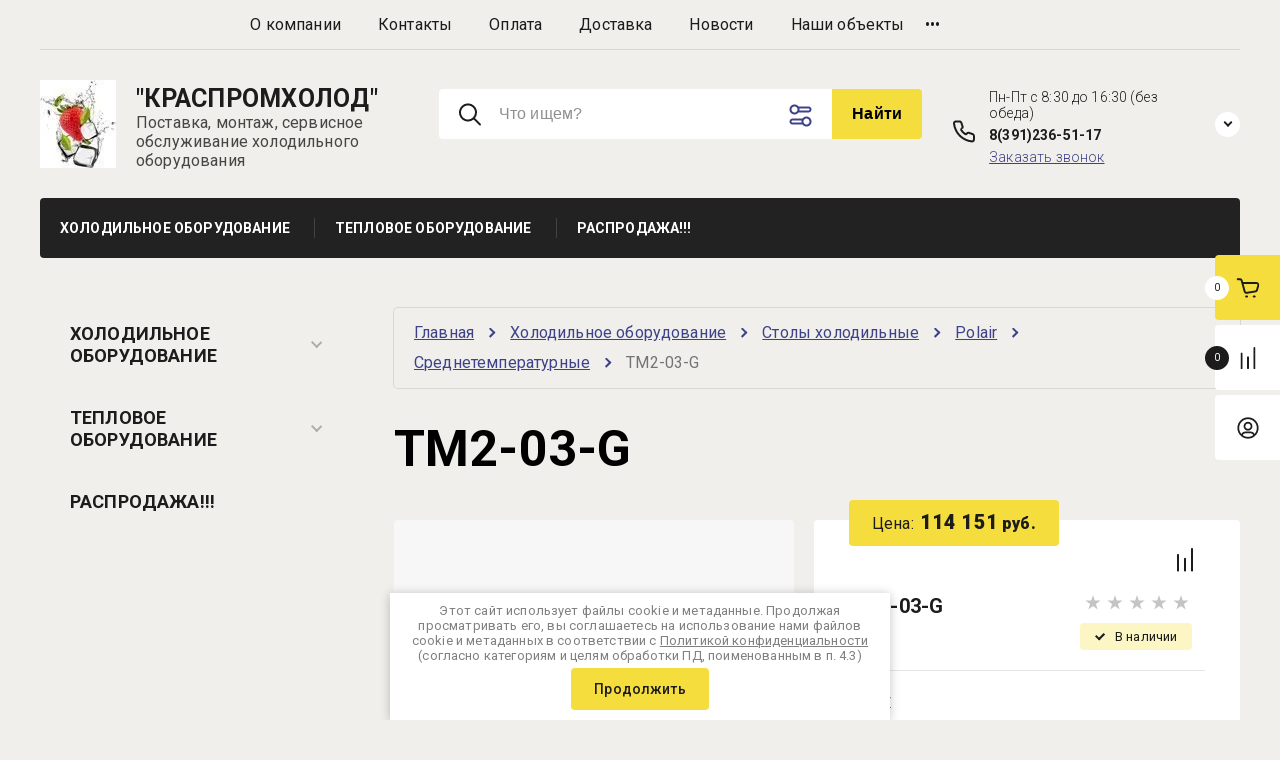

--- FILE ---
content_type: text/html; charset=utf-8
request_url: https://kraspromholod.ru/magazin2/product/tm2-03-g
body_size: 31789
content:

	<!doctype html>
<html lang="ru"> 
<html lang="ru">
<head>
<meta charset="utf-8">
<meta name="robots" content="all">
<title>TM2-03-G</title>
<meta name="description" content="TM2-03-G">
<meta name="keywords" content="TM2-03-G">
<meta name="SKYPE_TOOLBAR" content="SKYPE_TOOLBAR_PARSER_COMPATIBLE">
<meta name="viewport" content="width=device-width, initial-scale=1.0, maximum-scale=1.0, user-scalable=no">
<meta name="format-detection" content="telephone=no">
<meta http-equiv="x-rim-auto-match" content="none">


<!-- JQuery -->
<script src="/g/libs/jquery/1.10.2/jquery.min.js" charset="utf-8"></script>
<!-- JQuery -->

<!-- Common js -->
	<link rel="stylesheet" href="/g/css/styles_articles_tpl.css">
<link rel="stylesheet" href="/g/libs/lightgallery-proxy-to-hs/lightgallery.proxy.to.hs.min.css" media="all" async>
<script src="/g/libs/lightgallery-proxy-to-hs/lightgallery.proxy.to.hs.stub.min.js"></script>
<script src="/g/libs/lightgallery-proxy-to-hs/lightgallery.proxy.to.hs.js" async></script>

<!-- 46b9544ffa2e5e73c3c971fe2ede35a5 -->
<script type='text/javascript' src='/shared/s3/js/lang/ru.js'></script>
<script type='text/javascript' src='/shared/s3/js/common.min.js'></script>
<link rel='stylesheet' type='text/css' href='/shared/s3/css/calendar.css' /><link rel="icon" href="/favicon.ico" type="image/x-icon">
<link rel="apple-touch-icon" href="/touch-icon-iphone.png">
<link rel="apple-touch-icon" sizes="76x76" href="/touch-icon-ipad.png">
<link rel="apple-touch-icon" sizes="120x120" href="/touch-icon-iphone-retina.png">
<link rel="apple-touch-icon" sizes="152x152" href="/touch-icon-ipad-retina.png">
<meta name="msapplication-TileImage" content="/touch-w8-mediumtile.png"/>
<meta name="msapplication-square70x70logo" content="/touch-w8-smalltile.png" />
<meta name="msapplication-square150x150logo" content="/touch-w8-mediumtile.png" />
<meta name="msapplication-wide310x150logo" content="/touch-w8-widetile.png" />
<meta name="msapplication-square310x310logo" content="/touch-w8-largetile.png" />

<!--s3_require-->
<link rel="stylesheet" href="/g/basestyle/1.0.1/user/user.css" type="text/css"/>
<link rel="stylesheet" href="/g/basestyle/1.0.1/user/user.lightblue.css" type="text/css"/>
<script type="text/javascript" src="/g/basestyle/1.0.1/user/user.js" async></script>
<!--/s3_require-->

<!--s3_goal-->
<script src="/g/s3/goal/1.0.0/s3.goal.js"></script>
<script>new s3.Goal({map:{"23904":{"goal_id":"23904","object_id":"17284803","event":"submit","system":"metrika","label":"e539d1adebd4ef15","code":"anketa"},"407305":{"goal_id":"407305","object_id":"16036102","event":"submit","system":"metrika","label":"6fa46ebfce2f048a","code":"anketa"}}, goals: [], ecommerce:[]});</script>
<!--/s3_goal-->
<!-- Common js -->

<!-- Shop init -->
			
		
		
		
			<link rel="stylesheet" type="text/css" href="/g/shop2v2/default/css/theme.less.css">		
			<script type="text/javascript" src="/g/printme.js"></script>
		<script type="text/javascript" src="/g/shop2v2/default/js/tpl.js"></script>
		<script type="text/javascript" src="/g/shop2v2/default/js/baron.min.js"></script>
		
			<script type="text/javascript" src="/g/shop2v2/default/js/shop2.2.js"></script>
		
	<script type="text/javascript">shop2.init({"productRefs": [],"apiHash": {"getPromoProducts":"92559a0be3e5e6a744b5950a27856fd9","getSearchMatches":"c8934d73c230684b03c95d9a33a57efd","getFolderCustomFields":"257550f8d9c8339c450faf5afe7beb88","getProductListItem":"908b39b8b49204b64baac950ebfa364a","cartAddItem":"8bdd6ae6df550f87eac316653f3fbe17","cartRemoveItem":"3139bd48559fa006fbd15ee88715fb4c","cartUpdate":"df45455393f4e923c8d65a9e2797c91b","cartRemoveCoupon":"d7061abfa4ef8620296dbcb02383f231","cartAddCoupon":"3fc214507ae2f593432efe3e48724eec","deliveryCalc":"41e6b93e16a513efdf2852779e92a5be","printOrder":"420b9058442c9df9955776fb48a557b8","cancelOrder":"b0a539ace0be2aabeb78eb8c01db64f7","cancelOrderNotify":"a7264ebe7eeec1b9f213238b725cb6ca","repeatOrder":"e25bb8ff01e4908db96b2c10a0b95e22","paymentMethods":"5613cc36bea34709c6e99a9777fd2324","compare":"65fed642b8852e1151091c50899bccd4"},"hash": null,"verId": 14362,"mode": "product","step": "","uri": "/kraspromholod","IMAGES_DIR": "/d/","my": {"card_image_width":"1920","card_image_height":"1920","gr_shop2_msg":true,"new_shop2_msg":true,"gr_cart_show_options_text":"\u0412\u0441\u0435 \u043f\u0430\u0440\u0430\u043c\u0435\u0442\u0440\u044b","gr_rating_block_title":true,"show_sections":true,"gr_coupon_remodal":false,"gr_card_vertical_slider":true,"buy_alias":"\u0414\u043e\u0431\u0430\u0432\u0438\u0442\u044c \u0432 \u043a\u043e\u0440\u0437\u0438\u043d\u0443","buy_mod":true,"buy_kind":true,"on_shop2_btn":true,"price_title":true,"show_flags_filter":false,"lazy_load_subpages":true,"gr_product_page_version":"global:shop2.2.120-14-product.tpl","gr_cart_page_version":"global:shop2.2.120-14-cart.tpl","gr_collections_item":"global:shop2.2.120-14-product-item-collections.tpl","gr_product_list_thumbs":"global:shop2.2.120-14-product-list-thumbs.tpl","gr_lazy_load":false,"gr_pagelist_lazy_load":true,"gr_hide_price_placeholder":false,"gr_search_range_slider":false,"gr_filter_range_slider":false,"gr_filter_remodal":true,"gr_filter_remodal_btn":"\u0424\u0438\u043b\u044c\u0442\u0440 \u043f\u043e\u0434\u0431\u043e\u0440\u0430","gr_filter_placeholders":true,"gr_show_slider_autoplay":true,"gr_enable_images_settings":true,"gr_vendor_in_thumbs":true,"gr_show_one_click_in_thumbs":false,"gr_product_list_titles":true,"gr_pagelist_only_icons":false,"gr_kinds_slider":true,"gr_show_collcetions_amount":true,"gr_cart_titles":true,"gr_cart_auth_remodal":true,"gr_one_click_placeholder":true,"gr_filter_sorting_title":"\u0421\u043e\u0440\u0442\u0438\u0440\u043e\u0432\u043a\u0430:","gr_by_price_desc":"\u0421\u0430\u043c\u044b\u0435 \u0434\u043e\u0440\u043e\u0433\u0438\u0435","gr_by_price_asc":"\u0421\u0430\u043c\u044b\u0435 \u0434\u0435\u0448\u0435\u0432\u044b\u0435","gr_by_name_asc":"\u041d\u0430\u0437\u0432\u0430\u043d\u0438\u0435 \u043e\u0442 \u0410","gr_by_name_desc":"\u041d\u0430\u0437\u0432\u0430\u043d\u0438\u0435 \u043e\u0442 \u042f","gr_filter_default_sorting":"\u043f\u043e \u0443\u043c\u043e\u043b\u0447\u0430\u043d\u0438\u044e","gr_filter_default_sorting_item":"\u043f\u043e \u0443\u043c\u043e\u043b\u0447\u0430\u043d\u0438\u044e","gr_login_placeholered":true,"gr_cart_preview_version":"2.2.120.14","gr_special_placeholder":true,"gr_show_collections_compare":true,"smart_search_placeholder_text":"\u0427\u0442\u043e \u0438\u0449\u0435\u043c?","payment_system":true},"shop2_cart_order_payments": 1,"cf_margin_price_enabled": 0,"maps_yandex_key":"","maps_google_key":""});</script>
<style type="text/css">.product-item-thumb {width: 450px;}.product-item-thumb .product-image, .product-item-simple .product-image {height: 190px;width: 450px;}.product-item-thumb .product-amount .amount-title {width: 354px;}.product-item-thumb .product-price {width: 400px;}.shop2-product .product-side-l {width: 200px;}.shop2-product .product-image {height: 190px;width: 200px;}.shop2-product .product-thumbnails li {width: 56px;height: 56px;}</style>
<!-- shop init -->

<!-- Custom styles -->
<link rel="stylesheet" href="/g/libs/jqueryui/datepicker-and-slider/css/jquery-ui.css">
<link rel="stylesheet" href="/g/libs/lightgallery/v1.2.19/lightgallery.css">
<link rel="stylesheet" href="/g/libs/remodal/css/remodal.css">
<link rel="stylesheet" href="/g/libs/remodal/css/remodal-default-theme.css">
<link rel="stylesheet" href="/g/libs/waslide/css/waslide.css">
<link rel="stylesheet" href="/g/libs/jquery-popover/0.0.4/jquery.popover.css">
<link rel="stylesheet" href="/g/libs/jquery-slick/1.8.1/slick-1.8.1.min.css">
<link href="https://fonts.googleapis.com/css2?family=Roboto:wght@300;400;500;700;900&display=swap" rel="stylesheet">
<!-- Custom styles -->

		    <link rel="stylesheet" href="/g/templates/shop2/2.120.2/2.2.120-14/themes/theme0/theme.scss.css">
	
<link rel="stylesheet" href="/g/templates/shop2/2.120.2/2.2.120-14/css/global_styles.css">


<!-- Custom js -->
<script src="/g/libs/jquery-responsive-tabs/1.6.3/jquery.responsiveTabs.min.js" charset="utf-8"></script>
<script src="/g/libs/jquery-match-height/0.7.2/jquery.matchHeight.min.js" charset="utf-8"></script>
<script src="/g/libs/jqueryui/datepicker-and-slider/js/jquery-ui.min.js" charset="utf-8"></script>
<script src="/g/libs/jqueryui/touch_punch/jquery.ui.touch_punch.min.js" charset="utf-8"></script>
<script src="/g/libs/waslide/js/animit.js" charset="utf-8"></script>
<script src="/g/s3/misc/form/shop-form/shop-form-minimal.js" charset="utf-8"></script>
<script src="/g/libs/flexmenu/1.4.2/flexmenu.min.modern.js" charset="utf-8"></script>
<script src="/g/libs/lightgallery/v1.2.19/lightgallery.js" charset="utf-8"></script>
<script src="/g/libs/remodal/js/remodal.js" charset="utf-8"></script>
<script src="/g/libs/jquery-popover/0.0.4/jquery.popover.js"></script>
<script src="/g/libs/jquery-slick/1.8.1/slick-1.8.1.min.js" charset="utf-8"></script>
<!-- Custom js -->

<!-- Shop JS -->
	<script src="/g/templates/shop2/2.120.2/2.2.120-14/js/additional_work/shop2_msg.js" charset="utf-8"></script>







	
<script src="/g/templates/shop2/widgets/js/timer.js"></script>
<script src="/g/templates/shop2/2.120.2/2.2.120-14/js/plugins.js" charset="utf-8"></script>
<script src="/g/templates/shop2/2.120.2/2.2.120-14/js/row_menu_plugin.js" charset="utf-8"></script>
<script src="/g/templates/shop2/2.120.2/2.2.120-14/js/waslidemenu.js" charset="utf-8"></script>

	<script src="/g/templates/shop2/2.120.2/2.2.120-14/js/shop_main.js" charset="utf-8"></script>
<!-- Shop JS -->
<link rel="stylesheet" href="/t/v272/images/css/seo_styless.scss.css">
<link rel="stylesheet" href="/t/v272/images/css/site_adons.scss.css">





</head>
<body class="site new_shop2_msg">
    <div class="site__wrapper">
		    	<!-- site-header -->
        <header role="banner" class="site-header"> 
        	<div class="site-header__inner">
	            <div class="burger-menu-overlay">
	                <div class="burger-menu">
	                    <div class="burger-menu-close"></div>
	                    <div class="burger-menu__top">
	                        <div class="burger-menu__tab-btn tab-btn-1 active">Каталог</div>
	                        <div class="burger-menu__tab-btn tab-btn-2">Меню</div>
	                    </div>
	                    <div class="burger-menu__middel">
	                        <div class="burger-menu__tab-content burger-tab-content-1 active"></div>
	                        <div class="burger-menu__tab-content burger-tab-content-2"></div>
	                    </div>
	                </div>
	            </div>
	            <div class="site-header__top">
	                <div class="burger-menu-btn">
                		<svg class="gr-svg-icon">
						  <use xlink:href="#burger_menu_btn_icon"></use>
						</svg>
	                </div>
	                	                <nav class="site-header__nav">
	                    						    <ul class="site-header__nav-list menu-default row-menu-init">
						        						
						            						
						            						                <li class="has">
					                	 					                	<a href="/about">О компании</a>
						            						            						
						        						
						            						                						                        </li>
						                    						                						            						
						            						                <li class="">
					                	 					                	<a href="/kontakty">Контакты</a>
						            						            						
						        						
						            						                						                        </li>
						                    						                						            						
						            						                <li class="">
					                	 					                	<a href="/oplata">Оплата</a>
						            						            						
						        						
						            						                						                        </li>
						                    						                						            						
						            						                <li class="">
					                	 					                	<a href="/dostavka">Доставка</a>
						            						            						
						        						
						            						                						                        </li>
						                    						                						            						
						            						                <li class="">
					                	 					                	<a href="/novosti">Новости</a>
						            						            						
						        						
						            						                						                        </li>
						                    						                						            						
						            						                <li class="">
					                	 					                	<a href="/nashi-obyekty">Наши объекты</a>
						            						            						
						        						
						            						                						                        </li>
						                    						                						            						
						            						                <li class="">
					                	 					                	<a href="/napishite-nam">Напишите нам</a>
						            						            						
						        						        </li>
						    </ul>
						    							                </nav>
	            </div>
	            <div class="site-header__middel">
	                <div class="site-header__middel-left">
	                    <div class="site-logo">
	                        	                        	                            <a class="site-logo__img" href="https://kraspromholod.ru">
	                                <img src="/thumb/2/U2Jjq1vlKcA5GEnuBbSrdQ/r/d/logo_1.jpg" alt="Напишите нам" title="Напишите нам" style="max-width: 90px;">
	                            </a>
	                        	                        <div class="site-logo__name-wrap">
	                            	                                <a class="site-logo__name" href="https://kraspromholod.ru">&quot;КРАСПРОМХОЛОД&quot;</a>
	                            	                            	                                <div class="site-logo__subtitle">Поставка, монтаж, сервисное обслуживание холодильного оборудования</div>
	                              
	                        </div>
	                    </div>
	                </div>
	                <div class="site-header__middel-right">
	                			                    <form action="/kraspromholod/search" method="get" class="header-search-form">
		                        <input name="search_text" type="text" class="header-search-form__input" value="" placeholder="Что ищем?"/>
		                        <button class="header-search-form__btn">Найти</button>
		                        <div class="header-search-form__advanced-btn" data-remodal-target="search_form">
	                        		<svg class="gr-svg-icon">
									  <use xlink:href="#advanced_search_btn"></use>
									</svg>
		                        </div>
		                    <re-captcha data-captcha="recaptcha"
     data-name="captcha"
     data-sitekey="6LddAuIZAAAAAAuuCT_s37EF11beyoreUVbJlVZM"
     data-lang="ru"
     data-rsize="invisible"
     data-type="image"
     data-theme="light"></re-captcha></form>
	                    						<div class="remodal" data-remodal-id="search_form" role="dialog" data-remodal-options="hashTracking: false">
						    <button data-remodal-action="close" class="close-button">
					    		<svg class="gr-svg-icon">
								  <use xlink:href="#close_btn_icon"></use>
								</svg>
					    	</button>
						    <div class="search-form__title">Расширенный поиск</div>
						    <nav class="search-form__mobile"></nav>
						    	
	
<div class="shop2-block search-form">
	<div class="search-form__inner">
		<div class="search-form__header">Поиск</div>
		<div class="search-rows">
			<form action="/kraspromholod/search" enctype="multipart/form-data">
				<input type="hidden" name="sort_by" value=""/>
				
									<div class="search-rows__row gr-field-style float_row">
						<div class="row-title field-title"><span>Цена (руб.)<span>:</span></span></div>
						<div class="row-body">
							<label class="input-from">
								<span class="input-from__title">от</span>
								<input name="s[price][min]" type="text" size="5" class="small" value="" placeholder="от" data-range_min="0" oninput="this.value = this.value.replace (/\D/, '')" />
							</label>
							<label class="input-to">
								<span class="input-to__title">до</span>
								<input name="s[price][max]" type="text" size="5" class="small" value="" placeholder="до" data-range_max="200000" oninput="this.value = this.value.replace (/\D/, '')" />
							</label>
													</div>
					</div>
				
									<div class="search-rows__row gr-field-style">
						<label class="row-title field-title" for="shop2-name"><span>Название<span>:</span></span></label>
						<div class="row-body">
							<input type="text" name="s[name]" size="20" id="shop2-name" value="" />
						</div>
					</div>
				
									<div class="search-rows__row gr-field-style">
						<label class="row-title field-title" for="shop2-article"><span>Артикул<span>:</span></span></label>
						<div class="row-body">
							<input type="text" name="s[article]" id="shop2-article" value="" />
						</div>
					</div>
				
									<div class="search-rows__row gr-field-style">
						<label class="row-title field-title" for="shop2-text"><span>Текст<span>:</span></span></label>
						<div class="row-body">
							<input type="text" name="search_text" size="20" id="shop2-text"  value="" />
						</div>
					</div>
				
				
									<div class="search-rows__row gr-field-style">
						<div class="row-title field-title"><span>Выберите категорию<span>:</span></span></div>
						<div class="row-body">
							<select name="s[folder_id]" id="s[folder_id]">
								<option value="">Все</option>
																																												<option value="159310504" >
											 Холодильное оборудование
										</option>
																																				<option value="85173403" >
											&raquo; Холодильные камеры
										</option>
																																				<option value="95261003" >
											&raquo;&raquo; Стандартные решения (80 и 100 мм) Polair
										</option>
																																				<option value="448934703" >
											&raquo;&raquo; Minicella (80 мм)
										</option>
																																				<option value="448963703" >
											&raquo;&raquo; Профессиональные решения (80 и 100 мм)
										</option>
																																				<option value="448964103" >
											&raquo;&raquo;&raquo; Холодильные камеры угловые
										</option>
																																				<option value="448964503" >
											&raquo;&raquo;&raquo; Холодильные камеры с перегородками
										</option>
																																				<option value="448964703" >
											&raquo;&raquo;&raquo; POLAIR Professionale со стеклом
										</option>
																																				<option value="448964903" >
											&raquo;&raquo; Со стеклянным фронтом
										</option>
																																				<option value="448967103" >
											&raquo;&raquo; Расширительные пояса
										</option>
																																				<option value="19578101" >
											&raquo; Камеры шоковой заморозки
										</option>
																																				<option value="19581101" >
											&raquo;&raquo; POLAIR
										</option>
																																				<option value="85173603" >
											&raquo; Моноблоки, Сплит-системы
										</option>
																																				<option value="85174003" >
											&raquo;&raquo; Polair
										</option>
																																				<option value="117422603" >
											&raquo;&raquo;&raquo; Моноблоки серии S
										</option>
																																				<option value="117422803" >
											&raquo;&raquo;&raquo; Моноблоки серии R - линейка LIGHT
										</option>
																																				<option value="118966903" >
											&raquo;&raquo;&raquo; Моноблоки серии Т
										</option>
																																				<option value="229027107" >
											&raquo;&raquo;&raquo; Моноблоки серии S GREEN
										</option>
																																				<option value="66368701" >
											&raquo;&raquo;&raquo; Моноблоки серии SТ
										</option>
																																				<option value="117479003" >
											&raquo;&raquo;&raquo; Сплит-системы POLAIR Standard
										</option>
																																				<option value="117479203" >
											&raquo;&raquo;&raquo; Сплит-системы POLAIR Professionale
										</option>
																																				<option value="448465703" >
											&raquo;&raquo;&raquo; Сплит-системы с микроканальным конденсатором
										</option>
																																				<option value="210640101" >
											&raquo;&raquo; Intercold
										</option>
																																				<option value="95281803" >
											&raquo;&raquo; Марихолодмаш
										</option>
																																				<option value="191735508" >
											&raquo;&raquo; АСК
										</option>
																																				<option value="234100708" >
											&raquo;&raquo;&raquo; Моноблоки
										</option>
																																				<option value="191739908" >
											&raquo;&raquo;&raquo;&raquo; Стандартная серия
										</option>
																																				<option value="234100908" >
											&raquo;&raquo;&raquo; Сплит-системы
										</option>
																																				<option value="95426203" >
											&raquo; Холодильные шкафы
										</option>
																																				<option value="95426403" >
											&raquo;&raquo; POLAIR
										</option>
																																				<option value="95426603" >
											&raquo;&raquo;&raquo; Шкафы с металлическими дверьми
										</option>
																																				<option value="117396803" >
											&raquo;&raquo;&raquo; Холодильные шкафы cо стеклянными дверьми
										</option>
																																				<option value="449104103" >
											&raquo;&raquo;&raquo;&raquo; POLAIR Standard
										</option>
																																				<option value="449104703" >
											&raquo;&raquo;&raquo;&raquo; POLAIR Bravo
										</option>
																																				<option value="449111703" >
											&raquo;&raquo;&raquo;&raquo; POLAIR Grande
										</option>
																																				<option value="19449101" >
											&raquo;&raquo;&raquo;&raquo; POLAIR Standard без канапе
										</option>
																																				<option value="449111903" >
											&raquo;&raquo;&raquo; Из нержавеющей стали
										</option>
																																				<option value="449115503" >
											&raquo;&raquo;&raquo; Для вина
										</option>
																																				<option value="449375503" >
											&raquo;&raquo;&raquo; Фармацевтические
										</option>
																																				<option value="19467501" >
											&raquo;&raquo;&raquo; Шкафы для пекарен Bakery
										</option>
																																				<option value="19500301" >
											&raquo;&raquo;&raquo; Шкафы для вызревания Meat, Cheese, Salami
										</option>
																																				<option value="229299507" >
											&raquo;&raquo;&raquo; Шкафы холодильные SmartDoor
										</option>
																																				<option value="231997707" >
											&raquo;&raquo; МХМ
										</option>
																																				<option value="231997307" >
											&raquo;&raquo;&raquo; Капри (с глухой дверью)
										</option>
																																				<option value="231997907" >
											&raquo;&raquo;&raquo; Капри (со стеклянной дверью)
										</option>
																																				<option value="231998907" >
											&raquo;&raquo;&raquo; NEW Капри
										</option>
																																				<option value="231998107" >
											&raquo;&raquo;&raquo; Эльтон
										</option>
																																				<option value="231998307" >
											&raquo;&raquo;&raquo; ШХ
										</option>
																																				<option value="231998507" >
											&raquo;&raquo;&raquo; Венето
										</option>
																																				<option value="19528101" >
											&raquo; Шкафы шоковой заморозки
										</option>
																																				<option value="19528301" >
											&raquo;&raquo; POLAIR
										</option>
																																				<option value="19529101" >
											&raquo;&raquo;&raquo; Шокеры POLAIR-Grande
										</option>
																																				<option value="19556901" >
											&raquo;&raquo;&raquo; Шокеры POLAIR-Light
										</option>
																																				<option value="232239507" >
											&raquo; Столы холодильные
										</option>
																																				<option value="232268907" >
											&raquo;&raquo; Polair
										</option>
																																				<option value="232274907" >
											&raquo;&raquo;&raquo; Со стеклянными дверьми
										</option>
																																				<option value="232369307" >
											&raquo;&raquo;&raquo; C охлаждаемой столешницей
										</option>
																																				<option value="232385307" >
											&raquo;&raquo;&raquo; Среднетемпературные
										</option>
																																				<option value="232385507" >
											&raquo;&raquo;&raquo; Низкотемпературные
										</option>
																																				<option value="232396107" >
											&raquo;&raquo;&raquo; Для приготовления пиццы
										</option>
																																				<option value="232401107" >
											&raquo;&raquo;&raquo; Саладетта
										</option>
																																				<option value="232411107" >
											&raquo;&raquo;&raquo; Юбилейная серия - 30 лет
										</option>
																																				<option value="95359203" >
											&raquo; Морозильные лари
										</option>
																																				<option value="449389103" >
											&raquo;&raquo; AUCMA
										</option>
																																				<option value="85173803" >
											&raquo; Двери для холодильных камер
										</option>
																																				<option value="448969703" >
											&raquo;&raquo; Дверные блоки POLAIR
										</option>
																																				<option value="159310904" >
											 Тепловое оборудование
										</option>
																																				<option value="159311904" >
											&raquo; Котлы пищеварочные
										</option>
																																				<option value="298205905" >
											&raquo;&raquo; Электрические
										</option>
																																				<option value="166286904" >
											&raquo;&raquo;&raquo; Ручное опрокидывание
										</option>
																																				<option value="166365704" >
											&raquo;&raquo;&raquo; Электропривод
										</option>
																																				<option value="298234305" >
											&raquo;&raquo;&raquo; Стационарные
										</option>
																																				<option value="298206105" >
											&raquo;&raquo; Газовые
										</option>
																																				<option value="298206305" >
											&raquo;&raquo; Паровые
										</option>
																																				<option value="167829304" >
											&raquo;&raquo; Аксессуары
										</option>
																																				<option value="177072304" >
											&raquo; Пароконвектоматы
										</option>
																																				<option value="468016703" >
											 РАСПРОДАЖА!!!
										</option>
																								</select>
						</div>
					</div>

					<div id="shop2_search_custom_fields"></div>
							
								
									<div class="search-rows__row gr-field-style">
						<div class="row-title field-title"><span>Производитель<span>:</span></span></div>
						<div class="row-body">
							<select name="s[vendor_id]">
								<option value="">Все</option>          
																	<option value="38426704" >Abat</option>
																	<option value="4143403" >Intercold</option>
																	<option value="3544403" >Polair</option>
																	<option value="3690403" >Ариада</option>
																	<option value="33692708" >АСК</option>
																	<option value="3717203" >Ирбис</option>
																	<option value="4141403" >Марихолодмаш</option>
															</select>
						</div>
					</div>
				
														    <div class="search-rows__row gr-field-style">
					        <div class="row-title field-title"><span>Новинка<span>:</span></span></div>
					        <div class="row-body">
					            					            <select name="s[flags][2]">
						            <option value="">Все</option>
						            <option value="1">да</option>
						            <option value="0">нет</option>
						        </select>
					        </div>
					    </div>
			    															    <div class="search-rows__row gr-field-style">
					        <div class="row-title field-title"><span>Спецпредложение<span>:</span></span></div>
					        <div class="row-body">
					            					            <select name="s[flags][1]">
						            <option value="">Все</option>
						            <option value="1">да</option>
						            <option value="0">нет</option>
						        </select>
					        </div>
					    </div>
			    									
				

									<div class="search-rows__row gr-field-style">
						<div class="row-title field-title"><span>Результатов на странице<span>:</span></span></div>
						<div class="row-body">
							<select name="s[products_per_page]">
																																		<option value="5">5</option>
																										<option value="20">20</option>
																										<option value="35">35</option>
																										<option value="50">50</option>
																										<option value="65">65</option>
																										<option value="80">80</option>
																										<option value="95">95</option>
															</select>
						</div>
					</div>
				
				<div class="search-rows__btn">
					<button type="submit" class="search-btn gr-button-1">Поиск</button>
				</div>
			</form >
		</div>
	</div>
</div><!-- Search Form -->						</div>
	                    
	                    	                        <div class="header-contacts">
	                            	                                <div class="header-contacts__work-time">Пн-Пт с 8:30 до 16:30 (без обеда)</div>
	                            	                            	                                	                                    <div class="header-contacts__phone">
	                                        <a href="tel:8(391)236-51-17" class="gr-phone__tel">8(391)236-51-17</a>
	                                    </div>
	                                	                            	                                	                                                            <div class="header-contacts__call_me-form" data-remodal-target="call-me-form">Заказать звонок</div>
                                <div class="remodal" data-remodal-id="call-me-form" role="dialog" data-remodal-options="hashTracking: false">
                                	<div class="call-me-form-title">Заказать звонок</div>
							    	
                        	
	    
        
    <div class="tpl-anketa" data-api-url="/-/x-api/v1/public/?method=form/postform&param[form_id]=73684309" data-api-type="form">
    		    	                <div class="tpl-anketa__right">
	        	            <form method="post" action="/" data-s3-anketa-id="73684309">
	                <input type="hidden" name="param[placeholdered_fields]" value="1" />
	                <input type="hidden" name="form_id" value="73684309">
	                	                	                <input type="hidden" name="param[hide_title]" value="1" />
	                <input type="hidden" name="param[product_name]" value="" />
                	<input type="hidden" name="param[product_link]" value="https://" />
                	<input type="hidden" name="param[policy_checkbox]" value="" />
                	<input type="hidden" name="param[has_span_button]" value="" />
	                <input type="hidden" name="tpl" value="global:shop2.form.minimal.tpl">
	                		                		                    		                        <div class="tpl-field type-text field-required">
		                            		                            
		                            		                            <div class="field-value">
		                                		                                		                                    <input type="text" 
		                                    	 required  
			                                    size="30" 
			                                    maxlength="100" 
			                                    value="" 
			                                    name="d[0]" 
			                                    placeholder="Имя *" 
		                                    />
		                                		                                
		                                		                            </div>
		                        </div>
		                    		                		                    		                        <div class="tpl-field type-phone field-required">
		                            		                            
		                            		                            <div class="field-value">
		                                		                                		                                    <input type="text" 
		                                    	 required  
			                                    size="30" 
			                                    maxlength="100" 
			                                    value="" 
			                                    name="d[1]" 
			                                    placeholder="Телефон *" 
		                                    />
		                                		                                
		                                		                            </div>
		                        </div>
		                    		                		                    		                        <div class="tpl-field type-email field-required">
		                            		                            
		                            		                            <div class="field-value">
		                                		                                		                                    <input type="text" 
		                                    	 required  
			                                    size="30" 
			                                    maxlength="100" 
			                                    value="" 
			                                    name="d[2]" 
			                                    placeholder="E-mail *" 
		                                    />
		                                		                                
		                                		                            </div>
		                        </div>
		                    		                		                    		                        <div class="tpl-field type-checkbox field-required">
		                            		                            
		                            		                            <div class="field-value">
		                                		                                		                                    <ul>
		                                        		                                            <li>
	                                            		
	                                            		<label>
	                                            			<input 
	                                            				 required  
			                                            		type="checkbox" 
			                                            		value="Да" 
			                                            		name="d[3]" 
		                                            		/>
	                                            			<span>Я выражаю&nbsp;<a href="/users/agreement" onclick="window.open(this.href, '', 'resizable=no,status=no,location=no,toolbar=no,menubar=no,fullscreen=no,scrollbars=no,dependent=no,width=500,left=500,height=700,top=700'); return false;">согласие на передачу и обработку персональных данных</a>&nbsp;в соответствии с&nbsp;<a href="/politika-konfidencialnosti" onclick="window.open(this.href, '', 'resizable=no,status=no,location=no,toolbar=no,menubar=no,fullscreen=no,scrollbars=no,dependent=no,width=500,left=500,height=700,top=700'); return false;">Политикой конфиденциальности</a>&nbsp;(согласно категориям и целям, поименованным в п. 4.2.1) <ins class="field-required-mark">*</ins></span>
	                                            		</label>
		                                        	</li>
		                                        		                                    </ul>
		                                		                                
		                                		                            </div>
		                        </div>
		                    		                	
	        			        		
	                	
	                <div class="tpl-field tpl-field-button">
	                    <button type="submit" class="tpl-form-button">Заказать</button>
	                </div>
	
	            <re-captcha data-captcha="recaptcha"
     data-name="captcha"
     data-sitekey="6LddAuIZAAAAAAuuCT_s37EF11beyoreUVbJlVZM"
     data-lang="ru"
     data-rsize="invisible"
     data-type="image"
     data-theme="light"></re-captcha></form>
	            
	        		        	
	                </div>
    </div>
								    <button data-remodal-action="close" class="close-button">
							    		<svg class="gr-svg-icon">
										  <use xlink:href="#close_btn_icon"></use>
										</svg>
							    	</button>
								</div>
	                            <span class="header-contacts__arrow">
                            		<svg class="gr-svg-icon">
									  <use xlink:href="#arrow_down_icon"></use>
									</svg>
	                            </span>
	
	                            	                                <div class="header-contacts__popup">
	                                    	                                        <div class="header-contacts__popup-wrap">
	                                            	                                                	                                            	                                                	                                                    <div class="header-contacts__popup-phone">
	                                                        <a href="tel:8(391)241-80-06">8(391)241-80-06</a>
	                                                    </div>
	                                                	                                            	                                        </div>
	                                    	                                    	                                        <div class="header-contacts__popup-address">660079, г. Красноярск, ул.Электриков,154, стр.3</div>
	                                    	                                    	                                </div>
	                            	
	                        </div>
	                    	                </div>        
	            </div>
	            <div class="site-header__categories desktop_categories">
					<ul class="site-header__categories-list menu-default row-menu-init">
																																																		<li class="has"><a href="/magazin2/folder/holodilnoe-oborudovanie"><span>Холодильное оборудование</span></a>
																																																						<ul>
																												 <div class="menu-block__btn">
								        	<span class="menu-block__btn-title">Смотреть все</span>
								        </div>
							        																														<li class="has"><a href="/magazin2/folder/testovaya-kategoriya"><span>Холодильные камеры</span></a>
																																																						<ul>
																																																<li class=""><a href="/magazin2/folder/polair"><span>Стандартные решения (80 и 100 мм) Polair</span></a>
																																																						</li>
																																							<li class=""><a href="/magazin2/folder/minicella-80-mm"><span>Minicella (80 мм)</span></a>
																																																						</li>
																																							<li class="has"><a href="/magazin2/folder/professionalnyye-resheniya-80-i-100-mm"><span>Профессиональные решения (80 и 100 мм)</span></a>
																																																						<ul>
																																																<li class=""><a href="/magazin2/folder/kholodilnyye-kamery-uglovyye"><span>Холодильные камеры угловые</span></a>
																																																						</li>
																																							<li class=""><a href="/magazin2/folder/kholodilnyye-kamery-s-peregorodkami"><span>Холодильные камеры с перегородками</span></a>
																																																						</li>
																																							<li class=""><a href="/magazin2/folder/polair-professionale-so-steklom"><span>POLAIR Professionale со стеклом</span></a>
																																																						</li>
																			</ul></li>
																																							<li class=""><a href="/magazin2/folder/so-steklyannym-frontom"><span>Со стеклянным фронтом</span></a>
																																																						</li>
																																							<li class=""><a href="/magazin2/folder/rasshiritelnyye-poyasa"><span>Расширительные пояса</span></a>
																																																						</li>
																			</ul></li>
																																							<li class="has"><a href="/magazin2/folder/kamery-shokovoj-zamorozki"><span>Камеры шоковой заморозки</span></a>
																																																						<ul>
																																																<li class=""><a href="/magazin2/folder/polair-3"><span>POLAIR</span></a>
																																																						</li>
																			</ul></li>
																																							<li class="has"><a href="/magazin2/folder/testovaya-kategoriya-1"><span>Моноблоки, Сплит-системы</span></a>
																																																						<ul>
																																																<li class="has"><a href="/magazin2/folder/tholodilnoe-oborudovanie-polair"><span>Polair</span></a>
																																																						<ul>
																																																<li class=""><a href="/magazin2/folder/monobloki-polair-standard"><span>Моноблоки серии S</span></a>
																																																						</li>
																																							<li class=""><a href="/magazin2/folder/monobloki-rantsevyye-polair"><span>Моноблоки серии R - линейка LIGHT</span></a>
																																																						</li>
																																							<li class=""><a href="/magazin2/folder/monobloki-potolochnyye"><span>Моноблоки серии Т</span></a>
																																																						</li>
																																							<li class=""><a href="/magazin2/folder/monobloki-serii-s-green"><span>Моноблоки серии S GREEN</span></a>
																																																						</li>
																																							<li class=""><a href="/magazin2/folder/monobloki-serii-st"><span>Моноблоки серии SТ</span></a>
																																																						</li>
																																							<li class=""><a href="/magazin2/folder/split-sistemypolair-standard"><span>Сплит-системы POLAIR Standard</span></a>
																																																						</li>
																																							<li class=""><a href="/magazin2/folder/split-sistemypolair-professionale"><span>Сплит-системы POLAIR Professionale</span></a>
																																																						</li>
																																							<li class=""><a href="/magazin2/folder/split-sistemy-s-mikrokanalnym-kondensatorom"><span>Сплит-системы с микроканальным конденсатором</span></a>
																																																						</li>
																			</ul></li>
																																							<li class=""><a href="/magazin2/folder/holodilnoe-oborudovanie-intercold"><span>Intercold</span></a>
																																																						</li>
																																							<li class=""><a href="/magazin2/folder/marikholodmash-1"><span>Марихолодмаш</span></a>
																																																						</li>
																																							<li class="has"><a href="/magazin2/folder/ask"><span>АСК</span></a>
																																																						<ul>
																																																<li class="has"><a href="/kraspromholod/folder/monobloki"><span>Моноблоки</span></a>
																																																						<ul>
																																																<li class=""><a href="/magazin2/folder/standartnaya-seriya"><span>Стандартная серия</span></a>
																																																						</li>
																			</ul></li>
																																							<li class=""><a href="/kraspromholod/folder/split-sistemy"><span>Сплит-системы</span></a>
																																																						</li>
																			</ul></li>
																			</ul></li>
																																							<li class="has"><a href="/magazin2/folder/shkafy-kholodilnyye"><span>Холодильные шкафы</span></a>
																																																						<ul>
																																																<li class="has"><a href="/magazin2/folder/polair-1"><span>POLAIR</span></a>
																																																						<ul>
																																																<li class=""><a href="/magazin2/folder/shkafy-s-metallicheskimi-dvermi"><span>Шкафы с металлическими дверьми</span></a>
																																																						</li>
																																							<li class="has"><a href="/magazin2/folder/kholodilnyye-shkafy-co-steklyannymi-dvermi"><span>Холодильные шкафы cо стеклянными дверьми</span></a>
																																																						<ul>
																																																<li class=""><a href="/magazin2/folder/polair-standard"><span>POLAIR Standard</span></a>
																																																						</li>
																																							<li class=""><a href="/magazin2/folder/polair-bravo"><span>POLAIR Bravo</span></a>
																																																						</li>
																																							<li class=""><a href="/magazin2/folder/polair-grande"><span>POLAIR Grande</span></a>
																																																						</li>
																																							<li class=""><a href="/magazin2/folder/polair-standard-bez-kanape"><span>POLAIR Standard без канапе</span></a>
																																																						</li>
																			</ul></li>
																																							<li class=""><a href="/magazin2/folder/iz-nerzhaveyushchey-stali"><span>Из нержавеющей стали</span></a>
																																																						</li>
																																							<li class=""><a href="/magazin2/folder/dlya-vina"><span>Для вина</span></a>
																																																						</li>
																																							<li class=""><a href="/magazin2/folder/farmatsevticheskiye"><span>Фармацевтические</span></a>
																																																						</li>
																																							<li class=""><a href="/magazin2/folder/polair-bakery"><span>Шкафы для пекарен Bakery</span></a>
																																																						</li>
																																							<li class=""><a href="/magazin2/folder/specializirovannye-shkafy"><span>Шкафы для вызревания Meat, Cheese, Salami</span></a>
																																																						</li>
																																							<li class=""><a href="/magazin2/folder/shkafy-holodilnye-smartdoor"><span>Шкафы холодильные SmartDoor</span></a>
																																																						</li>
																			</ul></li>
																																							<li class="has"><a href="/folder/231997707"><span>МХМ</span></a>
																																																						<ul>
																																																<li class=""><a href="/kraspromholod/folder/231997307"><span>Капри (с глухой дверью)</span></a>
																																																						</li>
																																							<li class=""><a href="/kraspromholod/folder/231997907"><span>Капри (со стеклянной дверью)</span></a>
																																																						</li>
																																							<li class=""><a href="/kraspromholod/folder/231998907"><span>NEW Капри</span></a>
																																																						</li>
																																							<li class=""><a href="/kraspromholod/folder/231998107"><span>Эльтон</span></a>
																																																						</li>
																																							<li class=""><a href="/kraspromholod/folder/231998307"><span>ШХ</span></a>
																																																						</li>
																																							<li class=""><a href="/kraspromholod/folder/231998507"><span>Венето</span></a>
																																																						</li>
																			</ul></li>
																			</ul></li>
																																							<li class="has"><a href="/magazin2/folder/shkafy-shokovoj-zamorozki"><span>Шкафы шоковой заморозки</span></a>
																																																						<ul>
																																																<li class="has"><a href="/magazin2/folder/polair-2"><span>POLAIR</span></a>
																																																						<ul>
																																																<li class=""><a href="/magazin2/folder/shokery-polair-grande"><span>Шокеры POLAIR-Grande</span></a>
																																																						</li>
																																							<li class=""><a href="/magazin2/folder/shokery-polair-light"><span>Шокеры POLAIR-Light</span></a>
																																																						</li>
																			</ul></li>
																			</ul></li>
																																							<li class="has"><a href="/kraspromholod/folder/232239507"><span>Столы холодильные</span></a>
																																																						<ul>
																																																<li class="has"><a href="/folder/polair"><span>Polair</span></a>
																																																						<ul>
																																																<li class=""><a href="/folder/so-steklyannymi-dvermi"><span>Со стеклянными дверьми</span></a>
																																																						</li>
																																							<li class=""><a href="/folder/c-ohlazhdaemoj-stoleshnicej"><span>C охлаждаемой столешницей</span></a>
																																																						</li>
																																							<li class=""><a href="/folder/srednetemperaturnye"><span>Среднетемпературные</span></a>
																																																						</li>
																																							<li class=""><a href="/folder/nizkotemperaturnye"><span>Низкотемпературные</span></a>
																																																						</li>
																																							<li class=""><a href="/folder/dlya-prigotovleniya-piccy"><span>Для приготовления пиццы</span></a>
																																																						</li>
																																							<li class=""><a href="/folder/saladetta"><span>Саладетта</span></a>
																																																						</li>
																																							<li class=""><a href="/folder/yubilejnaya-seriya-30-let"><span>Юбилейная серия - 30 лет</span></a>
																																																						</li>
																			</ul></li>
																			</ul></li>
																																							<li class="has"><a href="/magazin2/morozilnyye-lari"><span>Морозильные лари</span></a>
																																																						<ul>
																																																<li class=""><a href="/magazin2/folder/aucma"><span>AUCMA</span></a>
																																																						</li>
																			</ul></li>
																																							<li class="has"><a href="/magazin2/folder/testovaya-kategoriya-2"><span>Двери для холодильных камер</span></a>
																																																						<ul>
																																																<li class=""><a href="/magazin2/folder/dvernyye-bloki"><span>Дверные блоки POLAIR</span></a>
																																																						</li>
																			</ul></li>
																			</ul></li>
																																							<li class="has"><a href="/magazin2/folder/teplovoe-oborudovanie"><span>Тепловое оборудование</span></a>
																																																						<ul>
																												 <div class="menu-block__btn">
								        	<span class="menu-block__btn-title">Смотреть все</span>
								        </div>
							        																														<li class="has"><a href="/magazin2/folder/kotly-pishchevarochnye"><span>Котлы пищеварочные</span></a>
																																																						<ul>
																																																<li class="has"><a href="/magazin2/folder/elektricheskie"><span>Электрические</span></a>
																																																						<ul>
																																																<li class=""><a href="/magazin2/folder/ruchnoe-oprokidyvanie"><span>Ручное опрокидывание</span></a>
																																																						</li>
																																							<li class=""><a href="/magazin2/folder/elektroprivod"><span>Электропривод</span></a>
																																																						</li>
																																							<li class=""><a href="/magazin2/folder/stacionarnye"><span>Стационарные</span></a>
																																																						</li>
																			</ul></li>
																																							<li class=""><a href="/magazin2/folder/gazovye"><span>Газовые</span></a>
																																																						</li>
																																							<li class=""><a href="/magazin2/folder/parovye"><span>Паровые</span></a>
																																																						</li>
																																							<li class=""><a href="/magazin2/folder/aksessuary"><span>Аксессуары</span></a>
																																																						</li>
																			</ul></li>
																																							<li class=""><a href="/magazin2/folder/parokonvektomaty"><span>Пароконвектоматы</span></a>
																																																						</li>
																			</ul></li>
																																							<li class=""><a href="/magazin2/folder/rasprodazha"><span>РАСПРОДАЖА!!!</span></a>
																													</li></ul>
						            </div> 
            </div>
        </header>
        <!-- site-container -->
        <div class="site-container">
        	<div class="site-container__inner">
        		<!-- right-fixed-block -->
		    	<div class="right-fixed-block">
		    										        <div class="fixed-block">
			        					            <div class="fixed-block-item cart-preview-btn">
				            	
			
	<div id="shop2-cart-preview">
		<a href="/kraspromholod/cart">
			<span class="gr-cart-total-amount">0</span>
			<span class="gr-cart-total-sum">0 <span>руб.</span></span>
			<svg class="gr-svg-icon">
			  <use xlink:href="#cart_mini_icon"></use>
			</svg>
		</a>
	</div><!-- Cart Preview -->
		
				            </div>
			            			            <a href="/kraspromholod/compare" class="fixed-block-item compare-btn">
			            	<span class="compare__amount">0</span>
		            		<svg class="gr-svg-icon">
							  <use xlink:href="#compare_icon"></use>
							</svg>
			            </a>
			            <div class="fixed-block-item login-btn" data-remodal-target="login-popup-form">
		                	<svg class="gr-svg-icon">
							  <use xlink:href="#login_icon"></use>
							</svg>
			            </div> 
			            <div class="fixed-block-item mobile-search-btn" data-remodal-target="search_form">
		            		<svg class="gr-svg-icon">
							  <use xlink:href="#search_icon"></use>
							</svg>
			            </div>
			        </div>
		    	</div>
		    	<!-- main slider -->
		        		        <!-- advantages block -->
	            	            <!-- folder-block -->
	            				<!-- site-main -->
	            <main role="main" class="site-main"> 
											<div class="site-main__inner">
							<div class="site-main__inner-left">
																    <nav class="shop-folders-wrap">
								        <ul class="site-left-categories shop-folders menu-default">
								            								                								            								                								
								                    								                    								                        <li class="has"><span><a href="/magazin2/folder/holodilnoe-oborudovanie">Холодильное оборудование</a></span>
								                        <div class="site-left-categories__button"></div>								                    								
								                    								
								                								            								                								
								                    								                        								                            <ul>
								                        								                    								                    								                        <li class="has"><a href="/magazin2/folder/testovaya-kategoriya">Холодильные камеры</a>
								                        <div class="site-left-categories__button"></div>								                    								
								                    								
								                								            								                								
								                    								                        								                            <ul>
								                        								                    								                    								                        <li class=""><a href="/magazin2/folder/polair">Стандартные решения (80 и 100 мм) Polair</a>
								                        								                    								
								                    								
								                								            								                								
								                    								                        								                            </li>
								                            								                        								                    								                    								                        <li class=""><a href="/magazin2/folder/minicella-80-mm">Minicella (80 мм)</a>
								                        								                    								
								                    								
								                								            								                								
								                    								                        								                            </li>
								                            								                        								                    								                    								                        <li class="has"><a href="/magazin2/folder/professionalnyye-resheniya-80-i-100-mm">Профессиональные решения (80 и 100 мм)</a>
								                        <div class="site-left-categories__button"></div>								                    								
								                    								
								                								            								                								
								                    								                        								                            <ul>
								                        								                    								                    								                        <li class=""><a href="/magazin2/folder/kholodilnyye-kamery-uglovyye">Холодильные камеры угловые</a>
								                        								                    								
								                    								
								                								            								                								
								                    								                        								                            </li>
								                            								                        								                    								                    								                        <li class=""><a href="/magazin2/folder/kholodilnyye-kamery-s-peregorodkami">Холодильные камеры с перегородками</a>
								                        								                    								
								                    								
								                								            								                								
								                    								                        								                            </li>
								                            								                        								                    								                    								                        <li class=""><a href="/magazin2/folder/polair-professionale-so-steklom">POLAIR Professionale со стеклом</a>
								                        								                    								
								                    								
								                								            								                								
								                    								                        								                            </li>
								                            								                                </ul>
								                                </li>
								                            								                        								                    								                    								                        <li class=""><a href="/magazin2/folder/so-steklyannym-frontom">Со стеклянным фронтом</a>
								                        								                    								
								                    								
								                								            								                								
								                    								                        								                            </li>
								                            								                        								                    								                    								                        <li class=""><a href="/magazin2/folder/rasshiritelnyye-poyasa">Расширительные пояса</a>
								                        								                    								
								                    								
								                								            								                								
								                    								                        								                            </li>
								                            								                                </ul>
								                                </li>
								                            								                        								                    								                    								                        <li class="has"><a href="/magazin2/folder/kamery-shokovoj-zamorozki">Камеры шоковой заморозки</a>
								                        <div class="site-left-categories__button"></div>								                    								
								                    								
								                								            								                								
								                    								                        								                            <ul>
								                        								                    								                    								                        <li class=""><a href="/magazin2/folder/polair-3">POLAIR</a>
								                        								                    								
								                    								
								                								            								                								
								                    								                        								                            </li>
								                            								                                </ul>
								                                </li>
								                            								                        								                    								                    								                        <li class="has"><a href="/magazin2/folder/testovaya-kategoriya-1">Моноблоки, Сплит-системы</a>
								                        <div class="site-left-categories__button"></div>								                    								
								                    								
								                								            								                								
								                    								                        								                            <ul>
								                        								                    								                    								                        <li class="has"><a href="/magazin2/folder/tholodilnoe-oborudovanie-polair">Polair</a>
								                        <div class="site-left-categories__button"></div>								                    								
								                    								
								                								            								                								
								                    								                        								                            <ul>
								                        								                    								                    								                        <li class=""><a href="/magazin2/folder/monobloki-polair-standard">Моноблоки серии S</a>
								                        								                    								
								                    								
								                								            								                								
								                    								                        								                            </li>
								                            								                        								                    								                    								                        <li class=""><a href="/magazin2/folder/monobloki-rantsevyye-polair">Моноблоки серии R - линейка LIGHT</a>
								                        								                    								
								                    								
								                								            								                								
								                    								                        								                            </li>
								                            								                        								                    								                    								                        <li class=""><a href="/magazin2/folder/monobloki-potolochnyye">Моноблоки серии Т</a>
								                        								                    								
								                    								
								                								            								                								
								                    								                        								                            </li>
								                            								                        								                    								                    								                        <li class=""><a href="/magazin2/folder/monobloki-serii-s-green">Моноблоки серии S GREEN</a>
								                        								                    								
								                    								
								                								            								                								
								                    								                        								                            </li>
								                            								                        								                    								                    								                        <li class=""><a href="/magazin2/folder/monobloki-serii-st">Моноблоки серии SТ</a>
								                        								                    								
								                    								
								                								            								                								
								                    								                        								                            </li>
								                            								                        								                    								                    								                        <li class=""><a href="/magazin2/folder/split-sistemypolair-standard">Сплит-системы POLAIR Standard</a>
								                        								                    								
								                    								
								                								            								                								
								                    								                        								                            </li>
								                            								                        								                    								                    								                        <li class=""><a href="/magazin2/folder/split-sistemypolair-professionale">Сплит-системы POLAIR Professionale</a>
								                        								                    								
								                    								
								                								            								                								
								                    								                        								                            </li>
								                            								                        								                    								                    								                        <li class=""><a href="/magazin2/folder/split-sistemy-s-mikrokanalnym-kondensatorom">Сплит-системы с микроканальным конденсатором</a>
								                        								                    								
								                    								
								                								            								                								
								                    								                        								                            </li>
								                            								                                </ul>
								                                </li>
								                            								                        								                    								                    								                        <li class=""><a href="/magazin2/folder/holodilnoe-oborudovanie-intercold">Intercold</a>
								                        								                    								
								                    								
								                								            								                								
								                    								                        								                            </li>
								                            								                        								                    								                    								                        <li class=""><a href="/magazin2/folder/marikholodmash-1">Марихолодмаш</a>
								                        								                    								
								                    								
								                								            								                								
								                    								                        								                            </li>
								                            								                        								                    								                    								                        <li class="has"><a href="/magazin2/folder/ask">АСК</a>
								                        <div class="site-left-categories__button"></div>								                    								
								                    								
								                								            								                								
								                    								                        								                            <ul>
								                        								                    								                    								                        <li class="has"><a href="/kraspromholod/folder/monobloki">Моноблоки</a>
								                        <div class="site-left-categories__button"></div>								                    								
								                    								
								                								            								                								
								                    								                        								                            <ul>
								                        								                    								                    								                        <li class=""><a href="/magazin2/folder/standartnaya-seriya">Стандартная серия</a>
								                        								                    								
								                    								
								                								            								                								
								                    								                        								                            </li>
								                            								                                </ul>
								                                </li>
								                            								                        								                    								                    								                        <li class=""><a href="/kraspromholod/folder/split-sistemy">Сплит-системы</a>
								                        								                    								
								                    								
								                								            								                								
								                    								                        								                            </li>
								                            								                                </ul>
								                                </li>
								                            								                                </ul>
								                                </li>
								                            								                        								                    								                    								                        <li class="has"><a href="/magazin2/folder/shkafy-kholodilnyye">Холодильные шкафы</a>
								                        <div class="site-left-categories__button"></div>								                    								
								                    								
								                								            								                								
								                    								                        								                            <ul>
								                        								                    								                    								                        <li class="has"><a href="/magazin2/folder/polair-1">POLAIR</a>
								                        <div class="site-left-categories__button"></div>								                    								
								                    								
								                								            								                								
								                    								                        								                            <ul>
								                        								                    								                    								                        <li class=""><a href="/magazin2/folder/shkafy-s-metallicheskimi-dvermi">Шкафы с металлическими дверьми</a>
								                        								                    								
								                    								
								                								            								                								
								                    								                        								                            </li>
								                            								                        								                    								                    								                        <li class="has"><a href="/magazin2/folder/kholodilnyye-shkafy-co-steklyannymi-dvermi">Холодильные шкафы cо стеклянными дверьми</a>
								                        <div class="site-left-categories__button"></div>								                    								
								                    								
								                								            								                								
								                    								                        								                            <ul>
								                        								                    								                    								                        <li class=""><a href="/magazin2/folder/polair-standard">POLAIR Standard</a>
								                        								                    								
								                    								
								                								            								                								
								                    								                        								                            </li>
								                            								                        								                    								                    								                        <li class=""><a href="/magazin2/folder/polair-bravo">POLAIR Bravo</a>
								                        								                    								
								                    								
								                								            								                								
								                    								                        								                            </li>
								                            								                        								                    								                    								                        <li class=""><a href="/magazin2/folder/polair-grande">POLAIR Grande</a>
								                        								                    								
								                    								
								                								            								                								
								                    								                        								                            </li>
								                            								                        								                    								                    								                        <li class=""><a href="/magazin2/folder/polair-standard-bez-kanape">POLAIR Standard без канапе</a>
								                        								                    								
								                    								
								                								            								                								
								                    								                        								                            </li>
								                            								                                </ul>
								                                </li>
								                            								                        								                    								                    								                        <li class=""><a href="/magazin2/folder/iz-nerzhaveyushchey-stali">Из нержавеющей стали</a>
								                        								                    								
								                    								
								                								            								                								
								                    								                        								                            </li>
								                            								                        								                    								                    								                        <li class=""><a href="/magazin2/folder/dlya-vina">Для вина</a>
								                        								                    								
								                    								
								                								            								                								
								                    								                        								                            </li>
								                            								                        								                    								                    								                        <li class=""><a href="/magazin2/folder/farmatsevticheskiye">Фармацевтические</a>
								                        								                    								
								                    								
								                								            								                								
								                    								                        								                            </li>
								                            								                        								                    								                    								                        <li class=""><a href="/magazin2/folder/polair-bakery">Шкафы для пекарен Bakery</a>
								                        								                    								
								                    								
								                								            								                								
								                    								                        								                            </li>
								                            								                        								                    								                    								                        <li class=""><a href="/magazin2/folder/specializirovannye-shkafy">Шкафы для вызревания Meat, Cheese, Salami</a>
								                        								                    								
								                    								
								                								            								                								
								                    								                        								                            </li>
								                            								                        								                    								                    								                        <li class=""><a href="/magazin2/folder/shkafy-holodilnye-smartdoor">Шкафы холодильные SmartDoor</a>
								                        								                    								
								                    								
								                								            								                								
								                    								                        								                            </li>
								                            								                                </ul>
								                                </li>
								                            								                        								                    								                    								                        <li class="has"><a href="/folder/231997707">МХМ</a>
								                        <div class="site-left-categories__button"></div>								                    								
								                    								
								                								            								                								
								                    								                        								                            <ul>
								                        								                    								                    								                        <li class=""><a href="/kraspromholod/folder/231997307">Капри (с глухой дверью)</a>
								                        								                    								
								                    								
								                								            								                								
								                    								                        								                            </li>
								                            								                        								                    								                    								                        <li class=""><a href="/kraspromholod/folder/231997907">Капри (со стеклянной дверью)</a>
								                        								                    								
								                    								
								                								            								                								
								                    								                        								                            </li>
								                            								                        								                    								                    								                        <li class=""><a href="/kraspromholod/folder/231998907">NEW Капри</a>
								                        								                    								
								                    								
								                								            								                								
								                    								                        								                            </li>
								                            								                        								                    								                    								                        <li class=""><a href="/kraspromholod/folder/231998107">Эльтон</a>
								                        								                    								
								                    								
								                								            								                								
								                    								                        								                            </li>
								                            								                        								                    								                    								                        <li class=""><a href="/kraspromholod/folder/231998307">ШХ</a>
								                        								                    								
								                    								
								                								            								                								
								                    								                        								                            </li>
								                            								                        								                    								                    								                        <li class=""><a href="/kraspromholod/folder/231998507">Венето</a>
								                        								                    								
								                    								
								                								            								                								
								                    								                        								                            </li>
								                            								                                </ul>
								                                </li>
								                            								                                </ul>
								                                </li>
								                            								                        								                    								                    								                        <li class="has"><a href="/magazin2/folder/shkafy-shokovoj-zamorozki">Шкафы шоковой заморозки</a>
								                        <div class="site-left-categories__button"></div>								                    								
								                    								
								                								            								                								
								                    								                        								                            <ul>
								                        								                    								                    								                        <li class="has"><a href="/magazin2/folder/polair-2">POLAIR</a>
								                        <div class="site-left-categories__button"></div>								                    								
								                    								
								                								            								                								
								                    								                        								                            <ul>
								                        								                    								                    								                        <li class=""><a href="/magazin2/folder/shokery-polair-grande">Шокеры POLAIR-Grande</a>
								                        								                    								
								                    								
								                								            								                								
								                    								                        								                            </li>
								                            								                        								                    								                    								                        <li class=""><a href="/magazin2/folder/shokery-polair-light">Шокеры POLAIR-Light</a>
								                        								                    								
								                    								
								                								            								                								
								                    								                        								                            </li>
								                            								                                </ul>
								                                </li>
								                            								                                </ul>
								                                </li>
								                            								                        								                    								                    								                        <li class="has"><a href="/kraspromholod/folder/232239507">Столы холодильные</a>
								                        <div class="site-left-categories__button"></div>								                    								
								                    								
								                								            								                								
								                    								                        								                            <ul>
								                        								                    								                    								                        <li class="has"><a href="/folder/polair">Polair</a>
								                        <div class="site-left-categories__button"></div>								                    								
								                    								
								                								            								                								
								                    								                        								                            <ul>
								                        								                    								                    								                        <li class=""><a href="/folder/so-steklyannymi-dvermi">Со стеклянными дверьми</a>
								                        								                    								
								                    								
								                								            								                								
								                    								                        								                            </li>
								                            								                        								                    								                    								                        <li class=""><a href="/folder/c-ohlazhdaemoj-stoleshnicej">C охлаждаемой столешницей</a>
								                        								                    								
								                    								
								                								            								                								
								                    								                        								                            </li>
								                            								                        								                    								                    								                        <li class=""><a href="/folder/srednetemperaturnye">Среднетемпературные</a>
								                        								                    								
								                    								
								                								            								                								
								                    								                        								                            </li>
								                            								                        								                    								                    								                        <li class=""><a href="/folder/nizkotemperaturnye">Низкотемпературные</a>
								                        								                    								
								                    								
								                								            								                								
								                    								                        								                            </li>
								                            								                        								                    								                    								                        <li class=""><a href="/folder/dlya-prigotovleniya-piccy">Для приготовления пиццы</a>
								                        								                    								
								                    								
								                								            								                								
								                    								                        								                            </li>
								                            								                        								                    								                    								                        <li class=""><a href="/folder/saladetta">Саладетта</a>
								                        								                    								
								                    								
								                								            								                								
								                    								                        								                            </li>
								                            								                        								                    								                    								                        <li class=""><a href="/folder/yubilejnaya-seriya-30-let">Юбилейная серия - 30 лет</a>
								                        								                    								
								                    								
								                								            								                								
								                    								                        								                            </li>
								                            								                                </ul>
								                                </li>
								                            								                                </ul>
								                                </li>
								                            								                        								                    								                    								                        <li class="has"><a href="/magazin2/morozilnyye-lari">Морозильные лари</a>
								                        <div class="site-left-categories__button"></div>								                    								
								                    								
								                								            								                								
								                    								                        								                            <ul>
								                        								                    								                    								                        <li class=""><a href="/magazin2/folder/aucma">AUCMA</a>
								                        								                    								
								                    								
								                								            								                								
								                    								                        								                            </li>
								                            								                                </ul>
								                                </li>
								                            								                        								                    								                    								                        <li class="has"><a href="/magazin2/folder/testovaya-kategoriya-2">Двери для холодильных камер</a>
								                        <div class="site-left-categories__button"></div>								                    								
								                    								
								                								            								                								
								                    								                        								                            <ul>
								                        								                    								                    								                        <li class=""><a href="/magazin2/folder/dvernyye-bloki">Дверные блоки POLAIR</a>
								                        								                    								
								                    								
								                								            								                								
								                    								                        								                            </li>
								                            								                                </ul>
								                                </li>
								                            								                                </ul>
								                                </li>
								                            								                        								                    								                    								                        <li class="has"><span><a href="/magazin2/folder/teplovoe-oborudovanie">Тепловое оборудование</a></span>
								                        <div class="site-left-categories__button"></div>								                    								
								                    								
								                								            								                								
								                    								                        								                            <ul>
								                        								                    								                    								                        <li class="has"><a href="/magazin2/folder/kotly-pishchevarochnye">Котлы пищеварочные</a>
								                        <div class="site-left-categories__button"></div>								                    								
								                    								
								                								            								                								
								                    								                        								                            <ul>
								                        								                    								                    								                        <li class="has"><a href="/magazin2/folder/elektricheskie">Электрические</a>
								                        <div class="site-left-categories__button"></div>								                    								
								                    								
								                								            								                								
								                    								                        								                            <ul>
								                        								                    								                    								                        <li class=""><a href="/magazin2/folder/ruchnoe-oprokidyvanie">Ручное опрокидывание</a>
								                        								                    								
								                    								
								                								            								                								
								                    								                        								                            </li>
								                            								                        								                    								                    								                        <li class=""><a href="/magazin2/folder/elektroprivod">Электропривод</a>
								                        								                    								
								                    								
								                								            								                								
								                    								                        								                            </li>
								                            								                        								                    								                    								                        <li class=""><a href="/magazin2/folder/stacionarnye">Стационарные</a>
								                        								                    								
								                    								
								                								            								                								
								                    								                        								                            </li>
								                            								                                </ul>
								                                </li>
								                            								                        								                    								                    								                        <li class=""><a href="/magazin2/folder/gazovye">Газовые</a>
								                        								                    								
								                    								
								                								            								                								
								                    								                        								                            </li>
								                            								                        								                    								                    								                        <li class=""><a href="/magazin2/folder/parovye">Паровые</a>
								                        								                    								
								                    								
								                								            								                								
								                    								                        								                            </li>
								                            								                        								                    								                    								                        <li class=""><a href="/magazin2/folder/aksessuary">Аксессуары</a>
								                        								                    								
								                    								
								                								            								                								
								                    								                        								                            </li>
								                            								                                </ul>
								                                </li>
								                            								                        								                    								                    								                        <li class=""><a href="/magazin2/folder/parokonvektomaty">Пароконвектоматы</a>
								                        								                    								
								                    								
								                								            								                								
								                    								                        								                            </li>
								                            								                                </ul>
								                                </li>
								                            								                        								                    								                    								                        <li class=""><span><a href="/magazin2/folder/rasprodazha">РАСПРОДАЖА!!!</a></span>
								                        								                    								
								                    								
								                								            								            </li>
								        </ul>
								
								        								    </nav>
															</div>
							<div class="site-main__inner-right">
						
						
<div class="site-path" data-url="/"><a href="/"><span>Главная</span></a> <a href="/magazin2/folder/holodilnoe-oborudovanie"><span>Холодильное оборудование</span></a> <a href="/kraspromholod/folder/232239507"><span>Столы холодильные</span></a> <a href="/folder/polair"><span>Polair</span></a> <a href="/folder/srednetemperaturnye"><span>Среднетемпературные</span></a> <span>TM2-03-G</span></div>						
													<h1>TM2-03-G</h1>
												
							
	<div class="shop2-cookies-disabled shop2-warning hide"></div>
	
	
	
		
							
			
							
			
							
			
		
				
		
				    


	<div class="card-page">
	    <div class="card-page__top">
	        
	        	
	        <form
	            method="post"
	            action="/kraspromholod?mode=cart&amp;action=add"
	            accept-charset="utf-8"
	            class="shop2-product">
	
	            <input type="hidden" name="kind_id" value="1770674707"/>
	            <input type="hidden" name="product_id" value="1445560907"/>
	            <input type="hidden" name="meta" value='null'/>
	    
	            <div class="shop2-product__left card_slider_no_thumbs">
	                <div class="card-slider">
	                	<div class="card-slider__body">
		                     <!-- .product-flags -->
		                    
		                    		                    		                    
		                    <div class="card-slider__items card_slider_no_thumbs">
		                    	<div class="card-slider__items-slider">
			                        <div class="card-slider__item">
			                            <div class="card-slider__image no-image gr_image_1x1">		
			                                			                            </div>
			                        </div>
			                        		                        </div>
		                    </div>
		                    
		                    		                    		                    
		                    	                    </div>
	                </div> <!-- .card-slider -->
	                
	                	                    <div class="pluso-share">
	                        <div class="pluso-share__title">Поделиться</div>
	                        <div class="pluso-share__body">
	                        	<script src="https://yastatic.net/es5-shims/0.0.2/es5-shims.min.js"></script>
								<script src="https://yastatic.net/share2/share.js"></script>
								<div class="ya-share2" data-services="vkontakte,odnoklassniki,viber,whatsapp,telegram"></div>
	                        </div>
	                    </div> <!-- yandex-share -->
	                	            </div>
	            <div class="shop2-product__right">
		            <div class="shop2-product__top">
	                    <div class="shop2-product__top-left">
	                    						            <div class="product-price">
					            	<div class="price-current-wrap">
					        			<div class="product-price-title">Цена:</div>					                		<div class="price-current">
		<strong>114&nbsp;151</strong>
		<span>руб.</span>
			</div>
					            	</div>
					                	
					            </div>
					        	                        <div class="shop2-product__name">TM2-03-G</div>
	                        	                    </div>
	                    <div class="shop2-product__top-right">
	                       	
	
	<div class="tpl-rating-block"><span class="tpl-rating-title">Рейтинг:</span><div class="tpl-stars"><div class="tpl-rating" style="width: 0%;"></div></div><div class="tpl-rating-votes"><span>0 голосов</span></div></div>

		                        		                        	                            <div class="is-available active">
	                                <div class="is-available__text">В наличии</div>
	                            </div>
	                            	                        	                    </div>
	                </div>
	                
	                	                
	                	                    <div class="gr-vendor-block">
	                        <a href="/magazin2/vendor/polair">Polair</a>
	                    </div>
	                	
	                

 
	
		
	
	                
			<div class="product-compare">
			<label class="gr-compare-plus">
				<input type="checkbox" value="1770674707"/>
				Сравнить
			</label>
					</div>
		
	                	                
	                <div class="form-additional">
	                    
				

	<div class="product-amount">
					<div class="amount-title">Количество:</div>
							<div class="shop2-product-amount">
				<button type="button" class="amount-minus">
					<svg class="gr-svg-icon">
					    <use xlink:href="#minus_icon_btn"></use>
					</svg>
				</button>
				<input type="text" name="amount"  data-kind="1770674707" data-min="1" data-multiplicity="" maxlength="4" value="1" />
				<button type="button" class="amount-plus">
					<svg class="gr-svg-icon">
					    <use xlink:href="#plus_icon_btn"></use>
					</svg>
				</button>
			</div>
						</div>
                        
	 
		<button class="shop-product-btn type-3 buy" type="submit" data-url="/magazin2/product/tm2-03-g">
			<span>
									Добавить в корзину
					<svg class="gr-svg-icon">
					    <use xlink:href="#buy_btn_icon"></use>
					</svg>
							</span>
		</button>
	
<input type="hidden" value="TM2-03-G" name="product_name" />
<input type="hidden" value="https://kraspromholod.ru/magazin2/product/tm2-03-g" name="product_link" />	                    	                    				                    			                        <div class="buy-one-click gr-button-1" 
			                        	data-product-link="https://kraspromholod.ru/magazin2/product/tm2-03-g" 
				                        data-product-name="TM2-03-G"
				                        data-remodal-target="one-click"
			                            data-api-url="/-/x-api/v1/public/?method=form/postform&param[form_id]=73684509&param[tpl]=global:shop2.form.minimal.tpl&param[hide_title]=0&param[placeholdered_fields]=1&param[product_name]=TM2-03-G">
			                            Купить в один клик
			                        </div>
			                    		                    	                    	                </div>
	                
	            </div>
	        <re-captcha data-captcha="recaptcha"
     data-name="captcha"
     data-sitekey="6LddAuIZAAAAAAuuCT_s37EF11beyoreUVbJlVZM"
     data-lang="ru"
     data-rsize="invisible"
     data-type="image"
     data-theme="light"></re-captcha></form><!-- .shop2-product -->
	    </div>
	    
	    <div class="card-page__bottom">
	        
	        	        	



	<div id="product-tabs" class="shop-product-data">
									<ul class="shop-product-data__nav">
					<li class="active-tab"><a href="#shop2-tabs-2">Описание</a></li><li ><a href="#shop2-tabs-01"><span>Отзывы</span></a></li>
				</ul>
			
						<div class="shop-product-data__desc">

																								<div class="desc-area html_block active-area" id="shop2-tabs-2">
									*	Кол-во дверных проемов: 1
*	Материал столешницы: нерж сталь
*	Материал обшивок корпуса: нерж сталь
*	Диапазон рабочих температур, °C: -2...+10
*	Объем, л: 270
*	Материал обшивок корпуса снаружи: нерж сталь
*	Материал обшивок корпуса изнутри: нерж сталь
*	Габаритные размеры, мм: 1200х605х850/910
*	Толщина стенки корпуса, мм: 43
*	Условия окружающей среды (t,°C,/вл-сть, %): до +43/до 80
*	Система электропитания, В/Гц: 230/50
*	Потребляемая мощность, Вт, не более: 350
*	Тип охлаждения: динамический
*	Хладагент: R290
*	Терморегулятор: эл.блок
*	Тип оттайки: автоматическая с системой испарения конденсата
*	Кол-во полок в комплекте: 1
*	Толщина столешницы: 40
*	Наличие борта: +/-
*	Высота борта, мм: 60
*	Материал полок: Окрашенная оцинкованная проволока
*	Вес нетто, кг: 130
*	Вес брутто, кг: 145
*	Размеры в упаковке, мм: 1310x715x1045
								</div>
																				
								
								
				
								
															<div class="desc-area comments_block " id="shop2-tabs-01">
		                    							
	<div class="comments-block comments_form">

		

		
					    
							<div class="comments-form">
										<div class="comments-form__body">
						<div class="comments-form__title">Оставить комментарий</div>

						<div class="tpl-info">
							Заполните обязательные поля <span class="tpl-required">*</span>.
						</div>

						<form method="post" class="tpl-form">
																								<input type="hidden" name="comment_id" value="" />
																							
									<div class="tpl-field">
																						<label class="field-title" for="d[1]">
													Имя:
																											<span class="tpl-required">*</span>
																																						</label>
																			
										<div class="tpl-value">
																							<input  type="text" size="40" name="author_name"   />
																					</div>

										
									</div>
																							
									<div class="tpl-field">
																						<label class="field-title" for="d[1]">
													E-mail:
																											<span class="tpl-required">*</span>
																																						</label>
																			
										<div class="tpl-value">
																							<input  type="text" size="40" name="author"   />
																					</div>

										
									</div>
																							
									<div class="tpl-field">
																						<label class="field-title" for="d[1]">
													Комментарий:
																											<span class="tpl-required">*</span>
																																						</label>
																			
										<div class="tpl-value">
																							<textarea  cols="55" rows="3" name="text"></textarea>
																					</div>

										
									</div>
																							
									<div class="tpl-field">
																						<label class="field-title" for="d[1]">
													Оценка:
																											<span class="tpl-required">*</span>
																																						</label>
																			
										<div class="tpl-value">
											
																									<div class="tpl-stars">
														<span>1</span>
														<span>2</span>
														<span>3</span>
														<span>4</span>
														<span>5</span>
														<input name="rating" type="hidden" value="0" />
													</div>
												
																					</div>

										
									</div>
																															    <div class="tpl-field tpl-field-reg">
								    	<div class="comments-chekbox">
								    		<label>
										        <input type="checkbox" class="auth_reg" name="personal_data" value="1"  />
										    </label>
										            <span>Я выражаю <a href="/users/agreement">согласие на передачу и обработку персональных данных</a> 
										                    в соответствии с <a href="/politika-konfidencialnosti">Политикой конфиденциальности</a> 
										                    (согласно категориям и целям, поименованным в п. 4.2.1)
										            <span class="field-required-mark"> *</span></span>
    
										    										    										    									    </div>
								    </div>
															
							<div class="tpl-field-button">
								<button type="submit" class="gr-button-1">
									Отправить
								</button>
							</div>

						<re-captcha data-captcha="recaptcha"
     data-name="captcha"
     data-sitekey="6LddAuIZAAAAAAuuCT_s37EF11beyoreUVbJlVZM"
     data-lang="ru"
     data-rsize="invisible"
     data-type="image"
     data-theme="light"></re-captcha></form>

						
					</div>
				</div>
			
		
	</div>

		                </div>
		                            
                

			</div><!-- Product Desc -->
			</div>
	        
	        	        
	        	        
	        
        
        	<div class="shop-product-folders">
        	<div class="shop-product-folders__title"><span>Находится в разделах</span></div>
        	<div class="shop-product-folders__items"><a href="/folder/srednetemperaturnye" class="shop-product-folders__item gr-button-2"><span>Среднетемпературные</span></a></div>
        </div>
    
	        
	        	        	
<div class="collections">
	<div class="collections__inner">
			</div>
</div>	        
	        	            <div class="remodal" data-remodal-id="one-click" role="dialog" data-remodal-options="hashTracking: false">
	                <button data-remodal-action="close" class="gr-icon-btn remodal-close-btn">
	                	<span>Закрыть</span>
	                	<svg class="gr-svg-icon">
						    <use xlink:href="#close_btn_icon"></use>
						</svg>
	                </button>
	            </div>
	        	
	    </div>
	</div>

		
					<div class="gr-back-btn">
				<a href="javascript:shop2.back()" class="shop2-btn shop2-btn-back"><span>Назад</span></a>
			</div>
		
	


		
			
						</main>
					<!-- action-block -->
										<!-- new-block -->
										<!-- text block -->
		            		            <!-- vendors block -->
					  	
	                <!-- reviews block -->
	                	            </div>
	        </div>    
	        <!-- recent-block -->
	        			<!-- site-footer -->
	        <footer class="site-footer">
	            <div class="site-footer__up-btn"></div>
	            <div class="site-footer__inner">
	                <div class="site-footer__body">
	                    <div class="site-footer__item nav">
	                        	                        <div class="site-footer__title">О компании</div>
	                            <ul class="site-footer__nav-list menu-default">
	                                	                        
	                                    	                        
	                                    	                                        <li class="has"><a href="/about">О компании</a>
	                                    	                                    	                        
	                                	                        
	                                    	                                        	                                                </li>
	                                            	                                        	                                    	                        
	                                    	                                        <li class=""><a href="/kontakty">Контакты</a>
	                                    	                                    	                        
	                                	                        
	                                    	                                        	                                                </li>
	                                            	                                        	                                    	                        
	                                    	                                        <li class=""><a href="/oplata">Оплата</a>
	                                    	                                    	                        
	                                	                        
	                                    	                                        	                                                </li>
	                                            	                                        	                                    	                        
	                                    	                                        <li class=""><a href="/dostavka">Доставка</a>
	                                    	                                    	                        
	                                	                        
	                                    	                                        	                                                </li>
	                                            	                                        	                                    	                        
	                                    	                                        <li class=""><a href="/novosti">Новости</a>
	                                    	                                    	                        
	                                	                        
	                                    	                                        	                                                </li>
	                                            	                                        	                                    	                        
	                                    	                                        <li class=""><a href="/nashi-obyekty">Наши объекты</a>
	                                    	                                    	                        
	                                	                        
	                                    	                                        	                                                </li>
	                                            	                                        	                                    	                        
	                                    	                                        <li class=""><a href="/napishite-nam">Напишите нам</a>
	                                    	                                    	                        
	                                	                                </li>
	                            </ul>
	                            	                        	                    </div>
	                    <div class="site-footer__item catalog">
	                        <div class="site-footer__title">Каталог</div>
	                        <ul class="footer-locat__menu_cat"><li class="has-child opened"><a href="/magazin2/folder/holodilnoe-oborudovanie" >Холодильное оборудование</a></li><li class="has-child"><a href="/magazin2/folder/teplovoe-oborudovanie" >Тепловое оборудование</a></li><li><a href="/magazin2/folder/rasprodazha" >РАСПРОДАЖА!!!</a></li></ul>	                    </div>
	                    <div class="site-footer__item info">
	                        <div class="site-footer__title">Адрес:</div>
	                        <div class="info-body">
	                            	                                <div class="info-address">660079, г. Красноярск, ул.Электриков,154, стр.3</div>
	                            	                            <div class="info-time">Пн-Пт с 8:30 до 16:30 (без обеда)</div>
	                            	                                <div class="info-phones">
	                                    	                                        <div><a href="tel:8(391)236-51-17">8(391)236-51-17</a></div>
	                                    	                                        <div><a href="tel:8(391)241-80-06">8(391)241-80-06</a></div>
	                                    	                                </div>
	                            	                            	                                <a href="mailto:krsholod@yandex.ru" class="info-mail">krsholod@yandex.ru</a>
	                            	                        </div>   
	                         	                    </div>
	                    <div class="site-footer__item form">
	                        <div class="site-footer__title">Подпишитесь !</div>
	                        <div class="site-footer__subtitle">Будьте в курсе акций и новинок нашего магазина</div>
	                        
                        	
	    
        
    <div class="tpl-anketa" data-api-url="/-/x-api/v1/public/?method=form/postform&param[form_id]=73685709" data-api-type="form">
    		    	                <div class="tpl-anketa__right">
	        	            <form method="post" action="/" data-s3-anketa-id="73685709">
	                <input type="hidden" name="param[placeholdered_fields]" value="1" />
	                <input type="hidden" name="form_id" value="73685709">
	                	                	                <input type="hidden" name="param[hide_title]" value="1" />
	                <input type="hidden" name="param[product_name]" value="" />
                	<input type="hidden" name="param[product_link]" value="https://" />
                	<input type="hidden" name="param[policy_checkbox]" value="" />
                	<input type="hidden" name="param[has_span_button]" value="" />
	                <input type="hidden" name="tpl" value="global:shop2.form.minimal.tpl">
	                		                		                    		                        <div class="tpl-field type-email field-required first-inline">
		                            		                            
		                            		                            <div class="field-value">
		                                		                                		                                    <input type="text" 
		                                    	 required  
			                                    size="30" 
			                                    maxlength="100" 
			                                    value="" 
			                                    name="d[0]" 
			                                    placeholder="E-mail *" 
		                                    />
		                                		                                
		                                		                            </div>
		                        </div>
		                    		                		                    		                        <div class="tpl-field type-checkbox field-required first-inline">
		                            		                            
		                            		                            <div class="field-value">
		                                		                                		                                    <ul>
		                                        		                                            <li>
	                                            		
	                                            		<label>
	                                            			<input 
	                                            				 required  
			                                            		type="checkbox" 
			                                            		value="Да" 
			                                            		name="d[1]" 
		                                            		/>
	                                            			<span>Я выражаю&nbsp;<a href="/users/agreement" onclick="window.open(this.href, '', 'resizable=no,status=no,location=no,toolbar=no,menubar=no,fullscreen=no,scrollbars=no,dependent=no,width=500,left=500,height=700,top=700'); return false;">согласие на передачу и обработку персональных данных</a>&nbsp;в соответствии с&nbsp;<a href="/politika-konfidencialnosti" onclick="window.open(this.href, '', 'resizable=no,status=no,location=no,toolbar=no,menubar=no,fullscreen=no,scrollbars=no,dependent=no,width=500,left=500,height=700,top=700'); return false;">Политикой конфиденциальности</a>&nbsp;(согласно категориям и целям, поименованным в п. 4.2.6) <ins class="field-required-mark">*</ins></span>
	                                            		</label>
		                                        	</li>
		                                        		                                    </ul>
		                                		                                
		                                		                            </div>
		                        </div>
		                    		                	
	        			        		
	                	
	                <div class="tpl-field tpl-field-button">
	                    <button type="submit" class="tpl-form-button">Отправить</button>
	                </div>
	
	            <re-captcha data-captcha="recaptcha"
     data-name="captcha"
     data-sitekey="6LddAuIZAAAAAAuuCT_s37EF11beyoreUVbJlVZM"
     data-lang="ru"
     data-rsize="invisible"
     data-type="image"
     data-theme="light"></re-captcha></form>
	            
	        		        	
	                </div>
    </div>
	                    </div>
	                </div>
	            </div>
	            										            <div class="site-footer__bottom">
	            	<div class="site-footer__bottom-inner">
		            	<div class="footer-site-name">
		                    		                    		                    		                    		                    2005 - 2025 ООО Краспромхолод
		                    <br><a class="privacy_policy" href="/politika-konfidencialnosti">Политика конфиденциальности</a>
		                </div>
		                		                    <div class="footer-counters">
		                        <!--begin of Rambler's Top100 code -->
<a href="http://top100.rambler.ru/top100/">
<img src="http://counter.rambler.ru/top100.cnt?974636" alt="" width=1 height=1 border=0></a>
<!--end of Top100 code-->

<!--begin of Top100 logo-->
<a href="http://top100.rambler.ru/top100/">
<img src="http://top100-images.rambler.ru/top100/banner-88x31-rambler-blue3.gif" alt="Rambler's Top100" width=88 height=31 border=0></a>
<!--end of Top100 logo -->

<!--Rating@Mail.ru COUNTEr--><script language="JavaScript" type="text/javascript"><!--
d=document;var a='';a+=';r='+escape(d.referrer)
js=10//--></script><script language="JavaScript1.1" type="text/javascript"><!--
a+=';j='+navigator.javaEnabled()
js=11//--></script><script language="JavaScript1.2" type="text/javascript"><!--
s=screen;a+=';s='+s.width+'*'+s.height
a+=';d='+(s.colorDepth?s.colorDepth:s.pixelDepth)
js=12//--></script><script language="JavaScript1.3" type="text/javascript"><!--
js=13//--></script><script language="JavaScript" type="text/javascript"><!--
d.write('<a href="http://top.mail.ru/jump?from=1125199"'+
' target=_top><img src="http://db.c2.b1.a1.top.list.ru/counter'+
'?id=1125199;t=190;js='+js+a+';rand='+Math.random()+
'" alt="Рейтинг@Mail.ru"'+' border=0 height=31 width=38/><\/a>')
if(11<js)d.write('<'+'!-- ')//--></script><noscript><a
target=_top href="http://top.mail.ru/jump?from=1125199"><img
src="http://db.c2.b1.a1.top.list.ru/counter?js=na;id=1125199;t=190"
border=0 height=31 width=38
alt="Рейтинг@Mail.ru"/></a></noscript><script language="JavaScript" type="text/javascript"><!--
if(11<js)d.write('--'+'>')//--></script><!--/COUNTER-->

<!--LiveInternet counter--><script type="text/javascript"><!--
document.write('<a href="http://www.liveinternet.ru/click" '+
'target=_blank><img src="http://counter.yadro.ru/hit?t53.10;r'+
escape(document.referrer)+((typeof(screen)=='undefined')?'':
';s'+screen.width+'*'+screen.height+'*'+(screen.colorDepth?
screen.colorDepth:screen.pixelDepth))+';u'+escape(document.URL)+
';'+Math.random()+
'" alt="" title="LiveInternet: показано число просмотров и посетителей за 24 часа" '+
'border=0 width=88 height=31><\/a>')//--></script><!--/LiveInternet-->
<!--__INFO2025-12-05 01:15:37INFO__-->

		                    </div>
		                								                    <div class="footer-copyright">
		                        <span style='font-size:14px;' class='copyright'><a target="_blank" rel="nofollow" class="copyright" href="#" onClick="document.location='https://megagroup.ru'" title="Разработка сайтов.">Разработка сайтов, раскрутка: megagroup.ru.</a></span>
		                    </div>
		                	                </div>
	            </div>
	        </footer>
        </div>
        
		<div class="remodal cart-remodal" data-remodal-id="cart-preview-popup" role="dialog" data-remodal-options="hashTracking: false">
			<button data-remodal-action="close" class="remodal-close-btn">
				<svg class="gr-svg-icon">
				    <use xlink:href="#close_btn_icon"></use>
				</svg>
			</button>
			<div class="cart-remodal__body"></div>
		</div>
		
		<div class="remodal login-remodal" data-remodal-id="login-popup-form" role="dialog" data-remodal-options="hashTracking: false">
			<button data-remodal-action="close" class="login-popup-close remodal-close-btn">
	        	<svg class="gr-svg-icon">
				  <use xlink:href="#close_btn_icon"></use>
				</svg>
			</button>
			<div class="login-popup">
	        	<div class="login-popup-inner">
	                <div class="shop2-block login-form ">
	<div class="login-form__inner">
		<div class="login-form__header">
			Кабинет
		</div>
		<div class="login-form__body">
			
				<form method="post" action="/users">
					<input type="hidden" name="mode" value="login" />

					<div class="login-form__row login gr-field-style">
												<input placeholder="Логин" type="text" name="login" id="login" tabindex="1" value="" />
					</div>
					<div class="login-form__row gr-field-style">
												<input placeholder="Пароль" type="password" name="password" id="password" tabindex="2" value="" />
					</div>

					<div class="login-form__btns">
						<div class="login-form__enter">
							<button type="submit" class="gr-button-1" tabindex="3">Войти</button>
						</div>
						<div class="login-form__links">
							<div class="login-form__forgot">
								<a href="/users/forgot_password">Забыли пароль?</a>
							</div>
							<div class="login-form__reg">
								<a href="/users/register">Регистрация</a>
							</div>
						</div>
					</div>
				<re-captcha data-captcha="recaptcha"
     data-name="captcha"
     data-sitekey="6LddAuIZAAAAAAuuCT_s37EF11beyoreUVbJlVZM"
     data-lang="ru"
     data-rsize="invisible"
     data-type="image"
     data-theme="light"></re-captcha></form>
				
									<div class="g-auth__row g-auth__social-min">
												



				
						<div class="g-form-field__title"><b>Также Вы можете войти через:</b></div>
			<div class="g-social">
																												<div class="g-social__row">
								<a href="/users/hauth/start/vkontakte?return_url=/magazin2/product/tm2-03-g" class="g-social__item g-social__item--vk-large" rel="nofollow">Vkontakte</a>
							</div>
																
			</div>
			
		
	
			<div class="g-auth__personal-note">
									
			
							Я выражаю&nbsp;<a href="/users/agreement" target="_blank">согласие на передачу и обработку персональных данных</a>&nbsp;в соответствии с&nbsp;<a href="/politika-konfidencialnosti" target="_blank">Политикой конфиденциальности</a>&nbsp;(согласно категориям и целям, поименованным в п. 4.2.2-4.2.3)
					</div>
						</div>
				
			
		</div>
	</div>
</div>	            </div>
			</div>
        </div>
        
        		
    	<svg width="0" height="0" class="hidden hide">
  <symbol viewBox="0 0 22 23" xmlns="http://www.w3.org/2000/svg" id="advanced_search_btn">
	<path fill-rule="evenodd" clip-rule="evenodd" d="M5 2.46341C3.34315 2.46341 2 3.81297 2 5.47774C2 7.14251 3.34315 8.49207 5 8.49207C6.10917 8.49207 7.07904 7.88778 7.59927 6.98418C7.85393 6.54183 8 6.02845 8 5.47774C8 4.92703 7.85393 4.41365 7.59927 3.97131C7.07904 3.0677 6.10917 2.46341 5 2.46341ZM0 5.47774C0 2.70313 2.23858 0.453857 5 0.453857C6.63693 0.453857 8.08911 1.24464 9.00023 2.46341H19C20.6569 2.46341 22 3.81297 22 5.47774C22 7.14251 20.6569 8.49207 19 8.49207H9.00023C8.08911 9.71085 6.63693 10.5016 5 10.5016C2.23858 10.5016 0 8.25236 0 5.47774ZM9.89979 6.48252H19C19.5523 6.48252 20 6.03266 20 5.47774C20 4.92282 19.5523 4.47296 19 4.47296H9.89979C9.96551 4.79791 10 5.13399 10 5.47774C10 5.82149 9.96551 6.15757 9.89979 6.48252ZM17 14.5207C15.8908 14.5207 14.921 15.125 14.4007 16.0286C14.1461 16.471 14 16.9844 14 17.5351C14 18.0858 14.1461 18.5992 14.4007 19.0415C14.921 19.9451 15.8908 20.5494 17 20.5494C18.6569 20.5494 20 19.1998 20 17.5351C20 15.8703 18.6569 14.5207 17 14.5207ZM12.9998 14.5207C13.9109 13.302 15.3631 12.5112 17 12.5112C19.7614 12.5112 22 14.7604 22 17.5351C22 20.3097 19.7614 22.5589 17 22.5589C15.3631 22.5589 13.9109 21.7682 12.9998 20.5494H3C1.34315 20.5494 0 19.1998 0 17.5351C0 15.8703 1.34315 14.5207 3 14.5207H12.9998ZM12.1002 16.5303H3C2.44772 16.5303 2 16.9801 2 17.5351C2 18.09 2.44772 18.5398 3 18.5398H12.1002C12.0345 18.2149 12 17.8788 12 17.5351C12 17.1913 12.0345 16.8552 12.1002 16.5303Z"/>
  </symbol>
  <symbol viewBox="0 0 9 6" xmlns="http://www.w3.org/2000/svg" id="arrow_down_icon">
  	<path d="M-6.10352e-05 1.42319L1.37227 0.0326781L5.87616 4.60949L4.50383 6L-6.10352e-05 1.42319Z"/><path d="M7.62761 0L8.99994 1.39051L4.51062 5.95255L3.13829 4.56204L7.62761 0Z"/>
  </symbol>
  <symbol viewBox="0 0 13 13" xmlns="http://www.w3.org/2000/svg" id="close_btn_icon">
	<path d="M0.127429 1.41421L1.54164 0L12.8554 11.3137L11.4411 12.7279L0.127429 1.41421Z"/><path d="M11.3137 5.95025e-05L12.7279 1.41427L1.41421 12.728L0 11.3138L11.3137 5.95025e-05Z"/>
  </symbol>
  <symbol viewBox="0 0 24 21" xmlns="http://www.w3.org/2000/svg" id="cart_mini_icon">
	<path fill-rule="evenodd" clip-rule="evenodd" d="M0 1.28981C0 0.734888 0.447716 0.285034 1 0.285034H3.47702C4.82663 0.285034 6.0101 1.19054 6.369 2.49776L6.86494 4.30414H20.8271C22.8299 4.30414 24.2703 6.23839 23.7052 8.16901L22.313 12.9249C21.9886 14.0332 21.0623 14.8577 19.9281 15.0476L10.942 16.5525C9.42661 16.8063 7.96533 15.8688 7.55679 14.3808L4.44102 3.03216C4.32138 2.59642 3.92689 2.29459 3.47702 2.29459H1C0.447716 2.29459 0 1.84473 0 1.28981ZM7.41667 6.31369L9.48478 13.8464C9.62095 14.3424 10.108 14.6549 10.6132 14.5703L19.5993 13.0654C19.9774 13.0021 20.2862 12.7273 20.3943 12.3578L21.7864 7.60198C21.9748 6.95844 21.4947 6.31369 20.8271 6.31369H7.41667ZM9.00001 19.3758C9.00001 18.8209 9.44772 18.371 10 18.371H11C11.5523 18.371 12 18.8209 12 19.3758C12 19.9307 11.5523 20.3806 11 20.3806H10C9.44772 20.3806 9.00001 19.9307 9.00001 19.3758ZM17 19.3758C17 18.8209 17.4477 18.371 18 18.371H19C19.5523 18.371 20 18.8209 20 19.3758C20 19.9307 19.5523 20.3806 19 20.3806H18C17.4477 20.3806 17 19.9307 17 19.3758Z"/>
  </symbol>
   <symbol viewBox="0 0 22 23" xmlns="http://www.w3.org/2000/svg" id="search_icon">
		<path fill-rule="evenodd" clip-rule="evenodd" d="M9 2.45383C5.13401 2.45383 2 5.60281 2 9.48727C2 13.3717 5.13401 16.5207 9 16.5207C10.9333 16.5207 12.6819 15.7346 13.9497 14.4607C15.2176 13.1868 16 11.4298 16 9.48727C16 5.60281 12.866 2.45383 9 2.45383ZM0 9.48727C0 4.49296 4.02944 0.444275 9 0.444275C13.9706 0.444275 18 4.49296 18 9.48727C18 11.622 17.2628 13.5852 16.0319 15.1317L21.7071 20.8341C22.0976 21.2265 22.0976 21.8627 21.7071 22.2551C21.3166 22.6475 20.6834 22.6475 20.2929 22.2551L14.6176 16.5527C13.0784 17.7896 11.1246 18.5303 9 18.5303C4.02944 18.5303 0 14.4816 0 9.48727Z"/>
  </symbol>
  <symbol viewBox="0 0 16 25" xmlns="http://www.w3.org/2000/svg" id="compare_icon">
	<path fill-rule="evenodd" clip-rule="evenodd" d="M15 0.609863C15.5523 0.609863 16 1.05972 16 1.61464L16 23.7198C16 24.2747 15.5523 24.7245 15 24.7245C14.4477 24.7245 14 24.2747 14 23.7198L14 1.61464C14 1.05972 14.4477 0.609863 15 0.609863ZM8 10.6576C8.55228 10.6576 9 11.1075 9 11.6624L9 23.7198C9 24.2747 8.55228 24.7245 8 24.7245C7.44771 24.7245 7 24.2747 7 23.7198L7 11.6624C7 11.1075 7.44772 10.6576 8 10.6576ZM1 6.63853C1.55229 6.63853 2 7.08839 2 7.64331L2 23.7198C2 24.2747 1.55229 24.7245 1 24.7245C0.447715 24.7245 -7.58287e-08 24.2747 -5.16876e-08 23.7198L6.47695e-07 7.64331C6.71836e-07 7.08839 0.447715 6.63853 1 6.63853Z"/>
  </symbol>
  <symbol viewBox="0 0 24 26" xmlns="http://www.w3.org/2000/svg" id="login_icon">
	<path fill-rule="evenodd" clip-rule="evenodd" d="M12 2.95383C6.47715 2.95383 2 7.45236 2 13.0016C2 15.5853 2.96975 17.9408 4.5656 19.7218C5.40015 18.1163 7.07231 17.0207 9 17.0207H15C16.9277 17.0207 18.5998 18.1163 19.4344 19.7218C21.0302 17.9408 22 15.5853 22 13.0016C22 7.45236 17.5228 2.95383 12 2.95383ZM17.8634 21.1419C17.4819 19.9184 16.3436 19.0302 15 19.0302H9C7.65642 19.0302 6.51814 19.9184 6.13659 21.1419C7.78397 22.3422 9.80868 23.0493 12 23.0493C14.1913 23.0493 16.216 22.3422 17.8634 21.1419ZM0 13.0016C0 6.34252 5.37258 0.944275 12 0.944275C18.6274 0.944275 24 6.34252 24 13.0016C24 16.7613 22.2862 20.1197 19.6044 22.3293C17.5346 24.0347 14.885 25.0589 12 25.0589C9.11498 25.0589 6.46536 24.0347 4.39561 22.3293C1.71384 20.1197 0 16.7613 0 13.0016ZM12 7.97771C10.329 7.97771 8.98201 9.33151 8.98201 10.992C8.98201 12.6526 10.329 14.0064 12 14.0064C13.671 14.0064 15.018 12.6526 15.018 10.992C15.018 9.33151 13.671 7.97771 12 7.97771ZM6.98201 10.992C6.98201 8.21318 9.23287 5.96815 12 5.96815C14.7671 5.96815 17.018 8.21318 17.018 10.992C17.018 13.7709 14.7671 16.0159 12 16.0159C9.23287 16.0159 6.98201 13.7709 6.98201 10.992Z"/>
  </symbol>
  <symbol viewBox="0 0 24 14" xmlns="http://www.w3.org/2000/svg" id="quick_view_icon">
    <path fill-rule="evenodd" clip-rule="evenodd" d="M11.9998 2C6.82732 2 3.71249 5.0901 2.45729 6.67139C2.29809 6.87196 2.29809 7.12804 2.45729 7.32861C3.71249 8.9099 6.82732 12 11.9998 12C17.1723 12 20.2872 8.9099 21.5424 7.32861C21.7016 7.12804 21.7016 6.87196 21.5424 6.67139C20.2872 5.0901 17.1723 2 11.9998 2ZM0.890813 5.42795C2.3213 3.62583 5.95075 0 11.9998 0C18.0489 0 21.6783 3.62583 23.1088 5.42795C23.8461 6.35671 23.8461 7.64329 23.1088 8.57205C21.6783 10.3742 18.0489 14 11.9998 14C5.95075 14 2.3213 10.3742 0.890813 8.57205C0.153583 7.64329 0.153583 6.35671 0.890813 5.42795ZM11.9998 5C10.8953 5 9.99982 5.89543 9.99982 7C9.99982 8.10457 10.8953 9 11.9998 9C13.1044 9 13.9998 8.10457 13.9998 7C13.9998 5.89543 13.1044 5 11.9998 5ZM7.99982 7C7.99982 4.79086 9.79068 3 11.9998 3C14.209 3 15.9998 4.79086 15.9998 7C15.9998 9.20914 14.209 11 11.9998 11C9.79068 11 7.99982 9.20914 7.99982 7Z"/>
  </symbol>
  <symbol viewBox="0 0 20 20" xmlns="http://www.w3.org/2000/svg" id="gift_icon">
  	<path d="M8.57143 11.9047V18.5714C8.57143 19.3809 7.95238 20 7.14286 20H3.80952C2.47619 20 1.42857 18.9523 1.42857 17.619V11.9047C1.42857 11.0952 2.04762 10.4761 2.85714 10.4761H7.14286C7.95238 10.4761 8.57143 11.0952 8.57143 11.9047Z"/>
	<path d="M11.4286 11.9047V18.5714C11.4286 19.3809 12.0476 20 12.8571 20H16.1905C17.5238 20 18.5714 18.9523 18.5714 17.619V11.9047C18.5714 11.0952 17.9524 10.4761 17.1429 10.4761H12.8571C12.0476 10.4761 11.4286 11.0952 11.4286 11.9047Z"/>
	<path d="M18.5714 3.33322H12.381L13.6667 2.0475C14.1429 1.57131 14.1429 0.809407 13.6667 0.380836C13.1905 -0.0953543 12.4286 -0.0953543 12 0.380836L10 2.33322L8 0.333217C7.52381 -0.142973 6.7619 -0.142973 6.33333 0.333217C5.85714 0.809407 5.85714 1.57131 6.33333 1.99988L7.61905 3.33322H1.42857C0.619048 3.33322 0 3.95226 0 4.76179V7.14274C0 7.95226 0.619048 8.57131 1.42857 8.57131H18.5714C19.381 8.57131 20 7.95226 20 7.14274V4.76179C20 3.95226 19.381 3.33322 18.5714 3.33322Z"/>
  </symbol>
  <symbol viewBox="0 0 20 20" xmlns="http://www.w3.org/2000/svg" id="action_icon">
	<path d="M19.75 10.625C20.0833 10.2917 20.0833 9.75 19.75 9.41667L19.0417 8.70833C18.7917 8.45833 18.7083 8.08333 18.875 7.75L19.25 6.83333C19.4167 6.375 19.2083 5.875 18.7917 5.70833L17.875 5.33333C17.5417 5.20833 17.3333 4.875 17.3333 4.54167V3.54167C17.3333 3.08333 16.9583 2.66667 16.4583 2.66667H15.4583C15.125 2.66667 14.7917 2.45833 14.6667 2.125L14.2917 1.20833C14.125 0.75 13.625 0.541667 13.1667 0.75L12.25 1.125C11.9167 1.25 11.5417 1.16667 11.2917 0.958333L10.5833 0.25C10.25 -0.0833333 9.70833 -0.0833333 9.375 0.25L8.66667 0.958333C8.41667 1.20833 8.04167 1.29167 7.70833 1.125L6.79167 0.75C6.375 0.583333 5.83333 0.791667 5.66667 1.20833L5.29167 2.125C5.16667 2.45833 4.83333 2.66667 4.5 2.66667H3.54167C3.08333 2.66667 2.66667 3.04167 2.66667 3.54167V4.54167C2.66667 4.875 2.45833 5.20833 2.125 5.33333L1.20833 5.70833C0.75 5.875 0.541667 6.41667 0.75 6.83333L1.125 7.75C1.25 8.08333 1.16667 8.45833 0.958333 8.70833L0.25 9.41667C-0.0833333 9.75 -0.0833333 10.2917 0.25 10.625L0.958333 11.3333C1.20833 11.5833 1.29167 11.9583 1.125 12.2917L0.75 13.2083C0.583333 13.625 0.791667 14.1667 1.20833 14.3333L2.125 14.7083C2.45833 14.8333 2.66667 15.1667 2.66667 15.5V16.5C2.66667 16.9583 3.04167 17.375 3.54167 17.375H4.54167C4.875 17.375 5.20833 17.5833 5.33333 17.9167L5.70833 18.8333C5.875 19.2917 6.375 19.5 6.83333 19.2917L7.75 18.9167C8.08333 18.7917 8.45833 18.875 8.70833 19.0833L9.41667 19.7917C9.75 20.125 10.2917 20.125 10.625 19.7917L11.3333 19.0833C11.5833 18.8333 11.9583 18.75 12.2917 18.9167L13.2083 19.2917C13.625 19.4583 14.1667 19.25 14.3333 18.8333L14.7083 17.9167C14.8333 17.5833 15.1667 17.375 15.5 17.375H16.5C16.9583 17.375 17.375 17 17.375 16.5V15.5C17.375 15.1667 17.5833 14.8333 17.9167 14.7083L18.8333 14.3333C19.2917 14.1667 19.5 13.625 19.2917 13.2083L18.9167 12.2917C18.7917 11.9583 18.875 11.5833 19.0833 11.3333L19.75 10.625ZM7.5 6.25C8.20833 6.25 8.75 6.79167 8.75 7.5C8.75 8.20833 8.20833 8.75 7.5 8.75C6.79167 8.75 6.25 8.20833 6.25 7.5C6.25 6.79167 6.79167 6.25 7.5 6.25ZM12.5 13.75C11.7917 13.75 11.25 13.2083 11.25 12.5C11.25 11.7917 11.7917 11.25 12.5 11.25C13.2083 11.25 13.75 11.7917 13.75 12.5C13.75 13.2083 13.2083 13.75 12.5 13.75ZM13.5 7.66667L7.66667 13.5C7.5 13.6667 7.29167 13.75 7.08333 13.75C6.875 13.75 6.66667 13.6667 6.5 13.5C6.16667 13.1667 6.16667 12.6667 6.5 12.3333L12.3333 6.5C12.6667 6.16667 13.1667 6.16667 13.5 6.5C13.8333 6.83333 13.8333 7.33333 13.5 7.66667Z"/>
  </symbol>
  <symbol viewBox="0 0 6 9" xmlns="http://www.w3.org/2000/svg" id="minus_icon_btn">
  	<path d="M4.57681 -6.22096e-08L5.96732 1.37233L1.39051 5.87622L-1.96872e-07 4.5039L4.57681 -6.22096e-08Z"/><path d="M6 7.62767L4.60949 9L0.047447 4.51068L1.43796 3.13835L6 7.62767Z"/>
  </symbol>
  <symbol viewBox="0 0 6 9" xmlns="http://www.w3.org/2000/svg" id="plus_icon_btn">
	<path d="M1.42319 9L0.0326782 7.62767L4.60949 3.12377L6 4.4961L1.42319 9Z"/><path d="M-3.33416e-07 1.37233L1.39051 -6.07811e-08L5.95255 4.48932L4.56204 5.86165L-3.33416e-07 1.37233Z"/>
  </symbol>
  <symbol viewBox="0 0 11 8" xmlns="http://www.w3.org/2000/svg" id="available_icon">
	<path d="M0 3.42319L1.37233 2.03268L5.87622 6.60949L4.5039 8L0 3.42319Z"/><path d="M9.62767 0L11 1.39051L4.51068 7.95255L3.13835 6.56204L9.62767 0Z"/>
  </symbol>
    <symbol viewBox="0 0 20 24" xmlns="http://www.w3.org/2000/svg" id="buy_btn_icon">
    <path fill-rule="evenodd" clip-rule="evenodd" d="M5 5a5 5 0 0 1 10 0h2a3 3 0 0 1 3 3v13a3 3 0 0 1-3 3H3a3 3 0 0 1-3-3V8a3 3 0 0 1 3-3h2zm0 2v2h2V7h6v2h2V7h2a1 1 0 0 1 1 1v13a1 1 0 0 1-1 1H3a1 1 0 0 1-1-1V8a1 1 0 0 1 1-1h2zm8-2H7a3 3 0 0 1 6 0z"></path>
  </symbol>
  <symbol viewBox="0 0 14 24" xmlns="http://www.w3.org/2000/svg" id="slider_arrow_left_icon">
  	<path d="M12 0.200001C12.5 0.200001 13 0.4 13.4 0.799999C14.2 1.6 14.2 2.8 13.4 3.6L4.9 12.1L13.4 20.6C14.2 21.4 14.2 22.6 13.4 23.4C12.6 24.2 11.4 24.2 10.6 23.4L0.7 13.5C0.3 13.1 0.0999994 12.6 0.0999993 12.1C0.0999993 11.6 0.3 11.1 0.7 10.7L10.6 0.8C11 0.4 11.5 0.200001 12 0.200001Z"/>
  </symbol>
  <symbol viewBox="0 0 14 24" xmlns="http://www.w3.org/2000/svg" id="slider_arrow_right_icon">
  	<path d="M2.58182 23.8C2.09091 23.8 1.6 23.6 1.20727 23.2C0.421816 22.4 0.421816 21.2 1.20727 20.4L9.55272 11.9L1.20727 3.4C0.421816 2.6 0.421816 1.4 1.20727 0.6C1.99272 -0.2 3.17091 -0.2 3.95636 0.6L13.6764 10.5C14.0691 10.9 14.2655 11.4 14.2655 11.9C14.2655 12.4 14.0691 12.9 13.6764 13.3L3.95636 23.2C3.56363 23.6 3.07272 23.8 2.58182 23.8Z"/>
  </symbol>
  <symbol viewBox="0 0 24 14" xmlns="http://www.w3.org/2000/svg" id="up_btn_icon">
   <path d="M23.8 12C23.8 12.5 23.6 13 23.2 13.4C22.4 14.2 21.2 14.2 20.4 13.4L11.9 4.9L3.4 13.4C2.6 14.2 1.4 14.2 0.6 13.4C-0.2 12.6 -0.2 11.4 0.6 10.6L10.5 0.7C10.9 0.300001 11.4 0.0999999 11.9 0.0999999C12.4 0.0999998 12.9 0.300001 13.3 0.7L23.2 10.6C23.6 11 23.8 11.5 23.8 12Z"/>
  </symbol>
  <symbol viewBox="0 0 16 22" xmlns="http://www.w3.org/2000/svg" id="location_icon">
   <path d="M7.58858 -6.52988e-05C3.70287 0.229101 0.457156 3.2541 0.045727 7.1041C-0.13713 9.0291 0.320013 10.8166 1.28001 12.2833L7.22287 21.5416C7.58858 22.0916 8.41144 22.0916 8.77715 21.5416L14.72 12.2833C15.5429 11.0458 16 9.53327 16 7.97494C16 3.43743 12.16 -0.229232 7.58858 -6.52988e-05ZM8.00001 11.2291C6.21715 11.2291 4.80001 9.80827 4.80001 8.02077C4.80001 6.23327 6.21715 4.81244 8.00001 4.81244C9.78287 4.81244 11.2 6.23327 11.2 8.02077C11.2 9.80827 9.78287 11.2291 8.00001 11.2291Z"/>
  </symbol>
  <symbol viewBox="0 0 18 18" xmlns="http://www.w3.org/2000/svg" id="phone_icon">
  	<path d="M1.60335 0.642791L1.73192 0.51422C2.50335 -0.257209 3.7462 -0.128637 4.38906 0.728505L6.7462 4.11422C7.21763 4.79993 7.13192 5.74279 6.53192 6.34279L6.40335 6.47136C5.97477 6.89993 5.88906 7.54279 6.18906 8.05708C7.13192 9.64279 8.41763 10.8856 9.96049 11.8285C10.4748 12.1285 11.1605 12.0428 11.5462 11.6142L11.6748 11.4856C12.2748 10.8856 13.2176 10.7999 13.9033 11.2714L17.2891 13.6285C18.1891 14.2285 18.2748 15.5142 17.5033 16.2856L17.3748 16.4142C15.6176 18.1714 12.8748 18.4714 10.7748 17.1428C6.70335 14.5714 3.36049 11.2714 0.789061 7.15708C-0.453797 5.09993 -0.153797 2.39993 1.60335 0.642791Z"/>
  </symbol>
  <symbol viewBox="0 0 22 17" xmlns="http://www.w3.org/2000/svg" id="messege_icon">
  	<path d="M19.7083 0H2.29167C1.00833 0 0 1.03889 0 2.36111V14.6389C0 15.9611 1.00833 17 2.29167 17H19.7083C20.9917 17 22 15.9611 22 14.6389V2.36111C22 1.03889 20.9917 0 19.7083 0ZM18.8375 4.53333L12.8333 8.83056C12.2833 9.20833 11.6417 9.39722 11 9.39722C10.3583 9.39722 9.71667 9.20833 9.16667 8.83056L3.1625 4.53333C2.75 4.25 2.6125 3.68333 2.8875 3.25833C3.20833 2.83333 3.75833 2.69167 4.17083 2.975L10.2208 7.225C10.6792 7.55556 11.3208 7.55556 11.7792 7.225L17.8292 2.975C18.2417 2.69167 18.7917 2.83333 19.1125 3.25833C19.3875 3.68333 19.25 4.25 18.8375 4.53333Z"/>
  </symbol>
  <symbol viewBox="0 0 20 23" xmlns="http://www.w3.org/2000/svg" id="cart_delete_icon">
  	<path d="M1.57895 2.70833H7.36842C7.36842 1.19167 8.52632 0 10 0C11.4737 0 12.6316 1.19167 12.6316 2.70833H18.4211C19.3158 2.70833 20 3.4125 20 4.33333C20 5.25417 19.3158 5.95833 18.4211 5.95833L17.5263 20.4542C17.4211 21.9167 16.3158 23 14.8947 23H5.15789C3.73684 23 2.63158 21.8625 2.52632 20.4542L1.57895 5.95833C0.68421 5.95833 0 5.25417 0 4.33333C0 3.4125 0.68421 2.70833 1.57895 2.70833ZM11.5789 17.5833C11.5789 18.1792 12.0526 18.6667 12.6316 18.6667C13.2105 18.6667 13.6842 18.1792 13.6842 17.5833V9.75C13.6842 9.15417 13.2105 8.66667 12.6316 8.66667C12.0526 8.66667 11.5789 9.15417 11.5789 9.75V17.5833ZM6.31579 17.5833C6.31579 18.1792 6.78947 18.6667 7.36842 18.6667C7.94737 18.6667 8.42105 18.1792 8.42105 17.5833V9.75C8.42105 9.15417 7.94737 8.66667 7.36842 8.66667C6.78947 8.66667 6.31579 9.15417 6.31579 9.75V17.5833Z"/>
  </symbol>
   <symbol viewBox="0 0 22 14" xmlns="http://www.w3.org/2000/svg" id="burger_menu_btn_icon">
   	<path d="M0 0h22v2H0V0zM0 6h22v2H0V6zM0 12h22v2H0v-2z"/>
  </symbol>
  <symbol viewBox="0 0 13 8" xmlns="http://www.w3.org/2000/svg" id="load_more_icon">
   	<path d="M11.5858 -6.18172e-08L13 1.41421L6.9649 7.44931L5.55069 6.0351L11.5858 -6.18172e-08Z"/><path d="M0.928926 1.41421L2.34314 1.08389e-06L7.99999 5.65686L6.58578 7.07107L0.928926 1.41421Z"/>
  </symbol>
  <symbol viewBox="0 0 14 14" xmlns="http://www.w3.org/2000/svg" id="product_list_thumbs">
	<path d="M0 0H5V5H0V0Z"/><path d="M9 0H14V5H9V0Z"/><path d="M0 9H5V14H0V9Z"/><path d="M9 9H14V14H9V9Z"/>
  </symbol>
  <symbol viewBox="0 0 14 14" xmlns="http://www.w3.org/2000/svg" id="product_list_simple">
  	<path d="M0 0H14V4H0V0Z"/><path d="M0 10H14V14H0V10Z"/>
  </symbol>
  <symbol viewBox="0 0 14 14" xmlns="http://www.w3.org/2000/svg" id="product_list_price">
	<path d="M0 0H14V2H0V0Z"/><path d="M0 4H14V6H0V4Z"/><path d="M0 12H14V14H0V12Z"/><path d="M0 8H14V10H0V8Z"/>
  </symbol>
  <symbol viewBox="0 0 19 15" xmlns="http://www.w3.org/2000/svg" id="pagelist_prev">
  	<path d="M1.99487 6.0009L18.9949 6.0009V8.0009L1.99487 8.0009L1.99487 6.0009Z"/><path d="M7.09372 0L8.63812 1.52735L1.54444 8.52953L4.57764e-05 7.00218L7.09372 0Z"/><path d="M8.66726 12.4821L7.11972 14.0062L0.0527898 7.00978L1.60034 5.48562L8.66726 12.4821Z"/>  	
  </symbol>
  <symbol viewBox="0 0 14 14" xmlns="http://www.w3.org/2000/svg" id="pagelist_next">
    <path d="M17 8.00532L4.52518e-05 8.00533L4.50769e-05 6.00533L17 6.00532L17 8.00532Z"/><path d="M11.9012 14.0062L10.3568 12.4789L17.4505 5.47669L18.9949 7.00405L11.9012 14.0062Z"/><path d="M10.3277 1.52414L11.8752 -2.03584e-05L18.9421 6.99645L17.3946 8.52061L10.3277 1.52414Z"/>
  </symbol>
  <symbol viewBox="0 0 25 23" xmlns="http://www.w3.org/2000/svg" id="onrequest_btn_icon">
    <path fill-rule="evenodd" clip-rule="evenodd" d="M1.497 6.851L0 5.354A14.063 14.063 0 0 1 4.68.134l1.446 1.447a12.047 12.047 0 0 0-4.63 5.27zm23.258-1.718L23.27 6.62a12.05 12.05 0 0 0-4.734-5.167L19.99 0a14.065 14.065 0 0 1 4.766 5.133zM1.436 11.79c0-6.076 4.924-11 11-11s11 4.924 11 11c0 6.075-4.924 11-11 11-6.075 0-11-4.924-11-11zm11-9a9 9 0 0 0-9 9 9 9 0 0 0 9 9 9 9 0 0 0 9-9 9 9 0 0 0-9-9zM9.143 8.084L7.73 9.498l4.707 4.707 3.707-3.707-1.414-1.414-2.293 2.293-3.293-3.293z"></path>
  </symbol>
  <symbol viewBox="0 0 20 24" xmlns="http://www.w3.org/2000/svg" id="notavailable_btn_icon">
    <path fill-rule="evenodd" clip-rule="evenodd" d="M5 5a5 5 0 0 1 10 0h2a3 3 0 0 1 3 3v13a3 3 0 0 1-3 3H3a3 3 0 0 1-3-3V8a3 3 0 0 1 3-3h2zm0 2v2h2V7h6v2h2V7h2a1 1 0 0 1 1 1v13a1 1 0 0 1-1 1H3a1 1 0 0 1-1-1V8a1 1 0 0 1 1-1h2zm8-2H7a3 3 0 0 1 6 0z"></path>
  </symbol>
</svg> 
    	<div class="sprite-icons__block" style="display: none;">
	<svg class="gr-svg-icon">
	  <use xlink:href="#advanced_search_btn"></use>
	</svg>
	<svg class="gr-svg-icon">
	  <use xlink:href="#arrow_down_icon"></use>
	</svg>
	<svg class="gr-svg-icon">
	  <use xlink:href="#close_btn_icon"></use>
	</svg>
	<svg class="gr-svg-icon">
	  <use xlink:href="#search_icon"></use>
	</svg>
	<svg class="gr-svg-icon">
	  <use xlink:href="#cart_mini_icon"></use>
	</svg>
	<svg class="gr-svg-icon">
	  <use xlink:href="#compare_icon"></use>
	</svg>
	<svg class="gr-svg-icon">
	  <use xlink:href="#login_icon"></use>
	</svg>
	<svg class="gr-svg-icon">
	  <use xlink:href="#quick_view_icon"></use>
	</svg>
	<svg class="gr-svg-icon">
	  <use xlink:href="#gift_icon"></use>
	</svg>
	<svg class="gr-svg-icon">
	  <use xlink:href="#action_icon"></use>
	</svg>
	<svg class="gr-svg-icon">
	  <use xlink:href="#minus_icon_btn"></use>
	</svg>
	<svg class="gr-svg-icon">
	  <use xlink:href="#plus_icon_btn"></use>
	</svg>
	<svg class="gr-svg-icon">
	  <use xlink:href="#available_icon"></use>
	</svg>
	<svg class="gr-svg-icon">
	  <use xlink:href="#slider_arrow_left_icon"></use>
	</svg>
	<svg class="gr-svg-icon">
	  <use xlink:href="#slider_arrow_right_icon"></use>
	</svg>
	<svg class="gr-svg-icon">
	  <use xlink:href="#up_btn_icon"></use>
	</svg>
	<svg class="gr-svg-icon">
	  <use xlink:href="#location_icon"></use>
	</svg>
	<svg class="gr-svg-icon">
	  <use xlink:href="#phone_icon"></use>
	</svg>
	<svg class="gr-svg-icon">
	  <use xlink:href="#messege_icon"></use>
	</svg>
	<svg class="gr-svg-icon">
	  <use xlink:href="#cart_delete_icon"></use>
	</svg>
	<svg class="gr-svg-icon">
	  <use xlink:href="#burger_menu_btn_icon"></use>
	</svg>
	<svg class="gr-svg-icon">
	  <use xlink:href="#load_more_icon"></use>
	</svg>
	<svg class="gr-svg-icon">
	  <use xlink:href="#product_list_thumbs"></use>
	</svg>
	<svg class="gr-svg-icon">
	  <use xlink:href="#product_list_simple"></use>
	</svg>
	<svg class="gr-svg-icon">
	  <use xlink:href="#product_list_price"></use>
	</svg>
	<svg class="gr-svg-icon">
	  <use xlink:href="#pagelist_prev"></use>
	</svg>
	<svg class="gr-svg-icon">
	  <use xlink:href="#pagelist_next"></use>
	</svg>
	<svg class="gr-svg-icon">
	  <use xlink:href="#onrequest_btn_icon"></use>
	</svg>
	<svg class="gr-svg-icon">
	  <use xlink:href="#notavailable_btn_icon"></use>
	</svg>
</div>    
    
	    	
<!-- assets.bottom -->
<!-- </noscript></script></style> -->
<script src="/my/s3/js/site.min.js?1764846971" type="text/javascript" ></script>
<script src="https://cp.onicon.ru/loader/543b29e972d22cb643000098.js" type="text/javascript" data-auto async></script>
<!-- Yandex.Metrika counter -->
<script type="text/javascript">
    (function(m,e,t,r,i,k,a){
        m[i]=m[i]||function(){(m[i].a=m[i].a||[]).push(arguments)};
        m[i].l=1*new Date();
        k=e.createElement(t),a=e.getElementsByTagName(t)[0],k.async=1,k.src=r,a.parentNode.insertBefore(k,a)
    })(window, document,'script','//mc.yandex.ru/metrika/tag.js', 'ym');

    ym(54460195, 'init', {accurateTrackBounce:true, trackLinks:true, clickmap:true, params: {__ym: {isFromApi: 'yesIsFromApi'}}});
</script>
<noscript><div><img src="https://mc.yandex.ru/watch/54460195" style="position:absolute; left:-9999px;" alt="" /></div></noscript>
<!-- /Yandex.Metrika counter -->
<script type="text/javascript" >/*<![CDATA[*/
var megacounter_key="46e0ec193331a87fcc6ddeeef003208d";
(function(d){
    var s = d.createElement("script");
    s.src = "//counter.megagroup.ru/loader.js?"+new Date().getTime();
    s.async = true;
    d.getElementsByTagName("head")[0].appendChild(s);
})(document);
/*]]>*/</script>
<script type="text/javascript" >/*<![CDATA[*/
$ite.start({"sid":14362,"vid":14362,"aid":1082,"stid":1,"cp":21,"active":true,"domain":"kraspromholod.ru","lang":"ru","trusted":false,"debug":false,"captcha":3,"onetap":[{"provider":"vkontakte","provider_id":"51978048","code_verifier":"E2E2MVYYiDNTE0YIZY1gYOTQ1UzDWwzxZM0YGW2GAND"}]});
/*]]>*/</script>
<!-- /assets.bottom -->
</body>
	<link rel="stylesheet" href="/t/v272/images/css/ors_privacy.scss.css">
<script src="/t/v272/images/js/ors_privacy.js"></script>

<div class="cookies-warning cookies-block-js">
	<div class="cookies-warning__body">
		Этот сайт использует файлы cookie и метаданные. 
Продолжая просматривать его, вы соглашаетесь на использование нами файлов cookie и метаданных в соответствии 
с <a target="_blank" href="/politika-konfidencialnosti">Политикой конфиденциальности</a> (согласно категориям и целям обработки ПД, поименованным в п. 4.3) <br>
		<div class="cookies-warning__close gr-button-5 cookies-close-js">
			Продолжить
		</div>
	</div>
</div></html>


--- FILE ---
content_type: text/css
request_url: https://kraspromholod.ru/t/v272/images/css/seo_styless.scss.css
body_size: 89
content:
.advantages-block__icon svg {
  max-width: 32px;
  max-height: 32px;
}
.advantages-block__icon svg path {
  fill: revert-layer;
  stroke: #3e428a;
}
.vendors-block .vendor-item img {
  object-fit: contain;
}
.reviews-block__item-img.no-image {
  display: none;
}


--- FILE ---
content_type: text/css
request_url: https://kraspromholod.ru/t/v272/images/css/site_adons.scss.css
body_size: -20
content:
body .action-block__title {
  color: #fff;
}
body .action-block__desc {
  color: #fff;
}


--- FILE ---
content_type: text/javascript
request_url: https://counter.megagroup.ru/46e0ec193331a87fcc6ddeeef003208d.js?r=&s=1280*720*24&u=https%3A%2F%2Fkraspromholod.ru%2Fmagazin2%2Fproduct%2Ftm2-03-g&t=TM2-03-G&fv=0,0&en=1&rld=0&fr=0&callback=_sntnl1764959884187&1764959884187
body_size: 96
content:
//:1
_sntnl1764959884187({date:"Fri, 05 Dec 2025 18:38:04 GMT", res:"1"})

--- FILE ---
content_type: application/javascript
request_url: https://kraspromholod.ru/g/templates/shop2/2.120.2/2.2.120-14/js/row_menu_plugin.js
body_size: 1330
content:
$.fn.rowMenu = function(options) {

	return this.each(function() {
		var timeout;
		var $menu = $(this);
		var $li = $menu.find('>li');

		var settings = $.extend( {
			'moreText'         			: 'Еще',
			'moreWidth'        			: 100,
			'resizeTimeout'        		: 10,
			'moreHideTimeout'        	: 500,
			'moreBtnClass'	   			: 'row-menu-btn',
			'moreContainerClass'	    : 'row-menu-container'
			
	    }, options);
	    
		rowMenuInit();
		
		$(window).on('resize', function(){
			if (timeout!=='undefined') {
				clearTimeout(timeout);
			};
			timeout = setTimeout(function(){
				resizeRowMenu();
			}, settings.resizeTimeout);
		});

		function rowMenuInit() {
			var menuWdith = 0;
			var menuMaxWdith = $menu.outerWidth();

			$li.each(function() {
				var $this = $(this);
				var thisWidth = $this.outerWidth(true);

				menuWdith += thisWidth;

				if ((menuWdith+settings.moreWidth)>=menuMaxWdith) {
					$this.attr('data-append', 1);

					if ($menu.find('.' + settings.moreBtnClass).length<1) {
						$menu.append('<li class="'+settings.moreBtnClass+'"><a href="javascript:void(0);">'+settings.moreText+'</a><ul class="'+settings.moreContainerClass+'"></ul></li>');
						$menu.find('.' + settings.moreBtnClass).insertBefore($menu.find('[data-append="1"]').first());
					};
					$menu.find('[data-append="1"]').appendTo($menu.find('.' + settings.moreContainerClass));
				};

				return menuWdith;
			});
			
			$menu.find('li').removeAttr('data-append');

			$menu.find('.' + settings.moreBtnClass).find('ul').parent().each(function() {
	            var o = $(this);
	            var s = o.find('>ul');
	            var l = o.parents('ul').length;
	            var k = false;
	            o.hover(
					function() {
						o.find('>a').addClass('active').removeClass('normal');
						for (i=$menu.find('.' + settings.moreBtnClass).find('ul').length; i>=0; i--){
							o.parent().find('>li').not(o).find('ul').eq(i).hide();
						}
						k = true;

						s.show();  

						if ($(document).outerWidth()>$(window).outerWidth()) {
							o.find('>ul').addClass('row-right-level');
						};
					},
					function() {
						o.find('>a').removeClass('active').addClass('normal');
						k = false;
						window.setTimeout(function() {
							if (!k) {
								s.hide()
								o.find('>ul').removeClass('row-right-level');                        
							};
						}, settings.moreHideTimeout);
					}
	            );
	        });
	        
	        rowMenuWrap()
	        
			var isMobile = /Android|webOS|iPhone|iPad|iPod|BlackBerry|IEMobile|Opera Mini/i.test(navigator.userAgent);
			var	$headerCategoriesMenu = $('.desktop_categories > ul > li > ul');
	        
	        $headerCategoriesMenu.each(function() {
	        	if ($(this).find('.menu-block').length > 0) {
					$(this).addClass('has-block');
				} else {
					$(this).removeClass('has-block');
				};
	        
	        	 if(isMobile) {
				 	$(this).addClass('mobile');
				 }
	        });
		};

		function resizeRowMenu() {
			$menu.find('.' + settings.moreContainerClass).insertAfter($menu.find('.' + settings.moreBtnClass));
			$menu.find('.' + settings.moreContainerClass + '> li').unwrap();
			$menu.find('.' + settings.moreBtnClass).remove();

			rowMenuInit();
		};
		
		
		function rowMenuWrap() {
			var $menuItems = $('.desktop_categories .row-menu-container .has');
		
		    $menuItems.each(function() {
		        $(this).hover(function() {
		            var ulCoords = $(this).find('ul').offset().left;   
		            var menuWidth = $('.desktop_categories').outerWidth(); 
		
		            if (ulCoords < 0) {
		                $(this).find('ul').addClass('left-level');
		            } else if(ulCoords > menuWidth) {
		                $(this).find('ul').removeClass('left-level');
		            };
		        });
		    });
		}
		
	});
};